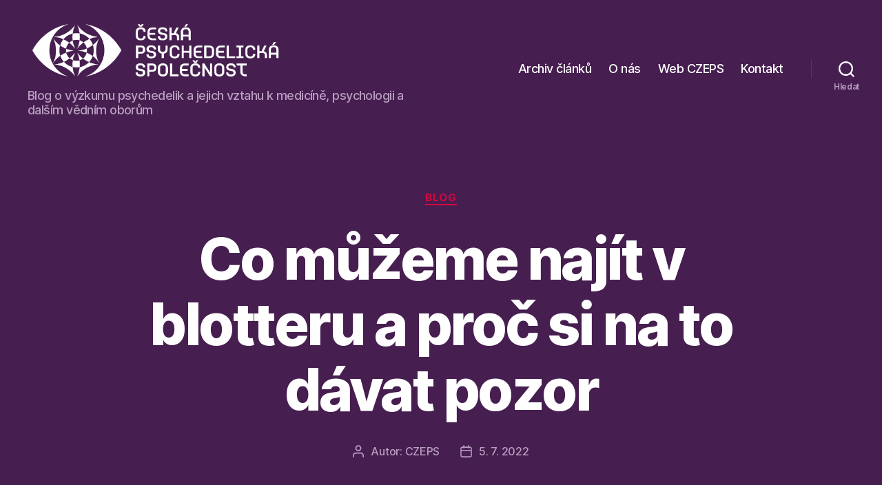

--- FILE ---
content_type: text/html; charset=UTF-8
request_url: https://blog.czeps.org/2022/07/05/co-muzeme-najit-v-blotteru-a-proc-si-na-to-davat-pozor/
body_size: 26343
content:
<!DOCTYPE html>

<html class="no-js" lang="cs">

	<head>

		<meta charset="UTF-8">
		<meta name="viewport" content="width=device-width, initial-scale=1.0">

		<link rel="profile" href="https://gmpg.org/xfn/11">

		<title>Co můžeme najít v blotteru a proč si na to dávat pozor | Blog České psychedelické společnosti</title>
<meta name='robots' content='max-image-preview:large' />
<link rel='dns-prefetch' href='//www.googletagmanager.com' />
<link rel="alternate" type="application/rss+xml" title="Blog České psychedelické společnosti &raquo; RSS zdroj" href="https://blog.czeps.org/feed/" />
<link rel="alternate" type="application/rss+xml" title="Blog České psychedelické společnosti &raquo; RSS komentářů" href="https://blog.czeps.org/comments/feed/" />
<link rel="alternate" title="oEmbed (JSON)" type="application/json+oembed" href="https://blog.czeps.org/wp-json/oembed/1.0/embed?url=https%3A%2F%2Fblog.czeps.org%2F2022%2F07%2F05%2Fco-muzeme-najit-v-blotteru-a-proc-si-na-to-davat-pozor%2F" />
<link rel="alternate" title="oEmbed (XML)" type="text/xml+oembed" href="https://blog.czeps.org/wp-json/oembed/1.0/embed?url=https%3A%2F%2Fblog.czeps.org%2F2022%2F07%2F05%2Fco-muzeme-najit-v-blotteru-a-proc-si-na-to-davat-pozor%2F&#038;format=xml" />

<!-- SEO SIMPLE PACK 3.6.2 -->
<meta name="description" content="Blottery jsou malé, obvykle čtverečkové papírky, napuštěné nějakou aktivní látkou a posléze vysušené. Typicky se užívají">
<link rel="canonical" href="https://blog.czeps.org/2022/07/05/co-muzeme-najit-v-blotteru-a-proc-si-na-to-davat-pozor/">
<meta property="og:locale" content="cs_CZ">
<meta property="og:type" content="article">
<meta property="og:image" content="https://blog.czeps.org/wp-content/uploads/blog.czeps_.org-1200x630-1.png">
<meta property="og:title" content="Co můžeme najít v blotteru a proč si na to dávat pozor | Blog České psychedelické společnosti">
<meta property="og:description" content="Blottery jsou malé, obvykle čtverečkové papírky, napuštěné nějakou aktivní látkou a posléze vysušené. Typicky se užívají">
<meta property="og:url" content="https://blog.czeps.org/2022/07/05/co-muzeme-najit-v-blotteru-a-proc-si-na-to-davat-pozor/">
<meta property="og:site_name" content="Blog České psychedelické společnosti">
<meta property="article:publisher" content="https://facebook.com/czeps.org/">
<meta name="twitter:card" content="summary_large_image">
<meta name="twitter:site" content="@czechps">
<!-- / SEO SIMPLE PACK -->

<style id='wp-img-auto-sizes-contain-inline-css'>
img:is([sizes=auto i],[sizes^="auto," i]){contain-intrinsic-size:3000px 1500px}
/*# sourceURL=wp-img-auto-sizes-contain-inline-css */
</style>
<link rel='stylesheet' id='dashicons-css' href='https://blog.czeps.org/wp-includes/css/dashicons.min.css?ver=6.9' media='all' />
<link rel='stylesheet' id='post-views-counter-frontend-css' href='https://blog.czeps.org/wp-content/plugins/post-views-counter/css/frontend.css?ver=1.7.0' media='all' />
<style id='wp-emoji-styles-inline-css'>

	img.wp-smiley, img.emoji {
		display: inline !important;
		border: none !important;
		box-shadow: none !important;
		height: 1em !important;
		width: 1em !important;
		margin: 0 0.07em !important;
		vertical-align: -0.1em !important;
		background: none !important;
		padding: 0 !important;
	}
/*# sourceURL=wp-emoji-styles-inline-css */
</style>
<style id='wp-block-library-inline-css'>
:root{--wp-block-synced-color:#7a00df;--wp-block-synced-color--rgb:122,0,223;--wp-bound-block-color:var(--wp-block-synced-color);--wp-editor-canvas-background:#ddd;--wp-admin-theme-color:#007cba;--wp-admin-theme-color--rgb:0,124,186;--wp-admin-theme-color-darker-10:#006ba1;--wp-admin-theme-color-darker-10--rgb:0,107,160.5;--wp-admin-theme-color-darker-20:#005a87;--wp-admin-theme-color-darker-20--rgb:0,90,135;--wp-admin-border-width-focus:2px}@media (min-resolution:192dpi){:root{--wp-admin-border-width-focus:1.5px}}.wp-element-button{cursor:pointer}:root .has-very-light-gray-background-color{background-color:#eee}:root .has-very-dark-gray-background-color{background-color:#313131}:root .has-very-light-gray-color{color:#eee}:root .has-very-dark-gray-color{color:#313131}:root .has-vivid-green-cyan-to-vivid-cyan-blue-gradient-background{background:linear-gradient(135deg,#00d084,#0693e3)}:root .has-purple-crush-gradient-background{background:linear-gradient(135deg,#34e2e4,#4721fb 50%,#ab1dfe)}:root .has-hazy-dawn-gradient-background{background:linear-gradient(135deg,#faaca8,#dad0ec)}:root .has-subdued-olive-gradient-background{background:linear-gradient(135deg,#fafae1,#67a671)}:root .has-atomic-cream-gradient-background{background:linear-gradient(135deg,#fdd79a,#004a59)}:root .has-nightshade-gradient-background{background:linear-gradient(135deg,#330968,#31cdcf)}:root .has-midnight-gradient-background{background:linear-gradient(135deg,#020381,#2874fc)}:root{--wp--preset--font-size--normal:16px;--wp--preset--font-size--huge:42px}.has-regular-font-size{font-size:1em}.has-larger-font-size{font-size:2.625em}.has-normal-font-size{font-size:var(--wp--preset--font-size--normal)}.has-huge-font-size{font-size:var(--wp--preset--font-size--huge)}.has-text-align-center{text-align:center}.has-text-align-left{text-align:left}.has-text-align-right{text-align:right}.has-fit-text{white-space:nowrap!important}#end-resizable-editor-section{display:none}.aligncenter{clear:both}.items-justified-left{justify-content:flex-start}.items-justified-center{justify-content:center}.items-justified-right{justify-content:flex-end}.items-justified-space-between{justify-content:space-between}.screen-reader-text{border:0;clip-path:inset(50%);height:1px;margin:-1px;overflow:hidden;padding:0;position:absolute;width:1px;word-wrap:normal!important}.screen-reader-text:focus{background-color:#ddd;clip-path:none;color:#444;display:block;font-size:1em;height:auto;left:5px;line-height:normal;padding:15px 23px 14px;text-decoration:none;top:5px;width:auto;z-index:100000}html :where(.has-border-color){border-style:solid}html :where([style*=border-top-color]){border-top-style:solid}html :where([style*=border-right-color]){border-right-style:solid}html :where([style*=border-bottom-color]){border-bottom-style:solid}html :where([style*=border-left-color]){border-left-style:solid}html :where([style*=border-width]){border-style:solid}html :where([style*=border-top-width]){border-top-style:solid}html :where([style*=border-right-width]){border-right-style:solid}html :where([style*=border-bottom-width]){border-bottom-style:solid}html :where([style*=border-left-width]){border-left-style:solid}html :where(img[class*=wp-image-]){height:auto;max-width:100%}:where(figure){margin:0 0 1em}html :where(.is-position-sticky){--wp-admin--admin-bar--position-offset:var(--wp-admin--admin-bar--height,0px)}@media screen and (max-width:600px){html :where(.is-position-sticky){--wp-admin--admin-bar--position-offset:0px}}

/*# sourceURL=wp-block-library-inline-css */
</style><style id='wp-block-heading-inline-css'>
h1:where(.wp-block-heading).has-background,h2:where(.wp-block-heading).has-background,h3:where(.wp-block-heading).has-background,h4:where(.wp-block-heading).has-background,h5:where(.wp-block-heading).has-background,h6:where(.wp-block-heading).has-background{padding:1.25em 2.375em}h1.has-text-align-left[style*=writing-mode]:where([style*=vertical-lr]),h1.has-text-align-right[style*=writing-mode]:where([style*=vertical-rl]),h2.has-text-align-left[style*=writing-mode]:where([style*=vertical-lr]),h2.has-text-align-right[style*=writing-mode]:where([style*=vertical-rl]),h3.has-text-align-left[style*=writing-mode]:where([style*=vertical-lr]),h3.has-text-align-right[style*=writing-mode]:where([style*=vertical-rl]),h4.has-text-align-left[style*=writing-mode]:where([style*=vertical-lr]),h4.has-text-align-right[style*=writing-mode]:where([style*=vertical-rl]),h5.has-text-align-left[style*=writing-mode]:where([style*=vertical-lr]),h5.has-text-align-right[style*=writing-mode]:where([style*=vertical-rl]),h6.has-text-align-left[style*=writing-mode]:where([style*=vertical-lr]),h6.has-text-align-right[style*=writing-mode]:where([style*=vertical-rl]){rotate:180deg}
/*# sourceURL=https://blog.czeps.org/wp-includes/blocks/heading/style.min.css */
</style>
<style id='wp-block-image-inline-css'>
.wp-block-image>a,.wp-block-image>figure>a{display:inline-block}.wp-block-image img{box-sizing:border-box;height:auto;max-width:100%;vertical-align:bottom}@media not (prefers-reduced-motion){.wp-block-image img.hide{visibility:hidden}.wp-block-image img.show{animation:show-content-image .4s}}.wp-block-image[style*=border-radius] img,.wp-block-image[style*=border-radius]>a{border-radius:inherit}.wp-block-image.has-custom-border img{box-sizing:border-box}.wp-block-image.aligncenter{text-align:center}.wp-block-image.alignfull>a,.wp-block-image.alignwide>a{width:100%}.wp-block-image.alignfull img,.wp-block-image.alignwide img{height:auto;width:100%}.wp-block-image .aligncenter,.wp-block-image .alignleft,.wp-block-image .alignright,.wp-block-image.aligncenter,.wp-block-image.alignleft,.wp-block-image.alignright{display:table}.wp-block-image .aligncenter>figcaption,.wp-block-image .alignleft>figcaption,.wp-block-image .alignright>figcaption,.wp-block-image.aligncenter>figcaption,.wp-block-image.alignleft>figcaption,.wp-block-image.alignright>figcaption{caption-side:bottom;display:table-caption}.wp-block-image .alignleft{float:left;margin:.5em 1em .5em 0}.wp-block-image .alignright{float:right;margin:.5em 0 .5em 1em}.wp-block-image .aligncenter{margin-left:auto;margin-right:auto}.wp-block-image :where(figcaption){margin-bottom:1em;margin-top:.5em}.wp-block-image.is-style-circle-mask img{border-radius:9999px}@supports ((-webkit-mask-image:none) or (mask-image:none)) or (-webkit-mask-image:none){.wp-block-image.is-style-circle-mask img{border-radius:0;-webkit-mask-image:url('data:image/svg+xml;utf8,<svg viewBox="0 0 100 100" xmlns="http://www.w3.org/2000/svg"><circle cx="50" cy="50" r="50"/></svg>');mask-image:url('data:image/svg+xml;utf8,<svg viewBox="0 0 100 100" xmlns="http://www.w3.org/2000/svg"><circle cx="50" cy="50" r="50"/></svg>');mask-mode:alpha;-webkit-mask-position:center;mask-position:center;-webkit-mask-repeat:no-repeat;mask-repeat:no-repeat;-webkit-mask-size:contain;mask-size:contain}}:root :where(.wp-block-image.is-style-rounded img,.wp-block-image .is-style-rounded img){border-radius:9999px}.wp-block-image figure{margin:0}.wp-lightbox-container{display:flex;flex-direction:column;position:relative}.wp-lightbox-container img{cursor:zoom-in}.wp-lightbox-container img:hover+button{opacity:1}.wp-lightbox-container button{align-items:center;backdrop-filter:blur(16px) saturate(180%);background-color:#5a5a5a40;border:none;border-radius:4px;cursor:zoom-in;display:flex;height:20px;justify-content:center;opacity:0;padding:0;position:absolute;right:16px;text-align:center;top:16px;width:20px;z-index:100}@media not (prefers-reduced-motion){.wp-lightbox-container button{transition:opacity .2s ease}}.wp-lightbox-container button:focus-visible{outline:3px auto #5a5a5a40;outline:3px auto -webkit-focus-ring-color;outline-offset:3px}.wp-lightbox-container button:hover{cursor:pointer;opacity:1}.wp-lightbox-container button:focus{opacity:1}.wp-lightbox-container button:focus,.wp-lightbox-container button:hover,.wp-lightbox-container button:not(:hover):not(:active):not(.has-background){background-color:#5a5a5a40;border:none}.wp-lightbox-overlay{box-sizing:border-box;cursor:zoom-out;height:100vh;left:0;overflow:hidden;position:fixed;top:0;visibility:hidden;width:100%;z-index:100000}.wp-lightbox-overlay .close-button{align-items:center;cursor:pointer;display:flex;justify-content:center;min-height:40px;min-width:40px;padding:0;position:absolute;right:calc(env(safe-area-inset-right) + 16px);top:calc(env(safe-area-inset-top) + 16px);z-index:5000000}.wp-lightbox-overlay .close-button:focus,.wp-lightbox-overlay .close-button:hover,.wp-lightbox-overlay .close-button:not(:hover):not(:active):not(.has-background){background:none;border:none}.wp-lightbox-overlay .lightbox-image-container{height:var(--wp--lightbox-container-height);left:50%;overflow:hidden;position:absolute;top:50%;transform:translate(-50%,-50%);transform-origin:top left;width:var(--wp--lightbox-container-width);z-index:9999999999}.wp-lightbox-overlay .wp-block-image{align-items:center;box-sizing:border-box;display:flex;height:100%;justify-content:center;margin:0;position:relative;transform-origin:0 0;width:100%;z-index:3000000}.wp-lightbox-overlay .wp-block-image img{height:var(--wp--lightbox-image-height);min-height:var(--wp--lightbox-image-height);min-width:var(--wp--lightbox-image-width);width:var(--wp--lightbox-image-width)}.wp-lightbox-overlay .wp-block-image figcaption{display:none}.wp-lightbox-overlay button{background:none;border:none}.wp-lightbox-overlay .scrim{background-color:#fff;height:100%;opacity:.9;position:absolute;width:100%;z-index:2000000}.wp-lightbox-overlay.active{visibility:visible}@media not (prefers-reduced-motion){.wp-lightbox-overlay.active{animation:turn-on-visibility .25s both}.wp-lightbox-overlay.active img{animation:turn-on-visibility .35s both}.wp-lightbox-overlay.show-closing-animation:not(.active){animation:turn-off-visibility .35s both}.wp-lightbox-overlay.show-closing-animation:not(.active) img{animation:turn-off-visibility .25s both}.wp-lightbox-overlay.zoom.active{animation:none;opacity:1;visibility:visible}.wp-lightbox-overlay.zoom.active .lightbox-image-container{animation:lightbox-zoom-in .4s}.wp-lightbox-overlay.zoom.active .lightbox-image-container img{animation:none}.wp-lightbox-overlay.zoom.active .scrim{animation:turn-on-visibility .4s forwards}.wp-lightbox-overlay.zoom.show-closing-animation:not(.active){animation:none}.wp-lightbox-overlay.zoom.show-closing-animation:not(.active) .lightbox-image-container{animation:lightbox-zoom-out .4s}.wp-lightbox-overlay.zoom.show-closing-animation:not(.active) .lightbox-image-container img{animation:none}.wp-lightbox-overlay.zoom.show-closing-animation:not(.active) .scrim{animation:turn-off-visibility .4s forwards}}@keyframes show-content-image{0%{visibility:hidden}99%{visibility:hidden}to{visibility:visible}}@keyframes turn-on-visibility{0%{opacity:0}to{opacity:1}}@keyframes turn-off-visibility{0%{opacity:1;visibility:visible}99%{opacity:0;visibility:visible}to{opacity:0;visibility:hidden}}@keyframes lightbox-zoom-in{0%{transform:translate(calc((-100vw + var(--wp--lightbox-scrollbar-width))/2 + var(--wp--lightbox-initial-left-position)),calc(-50vh + var(--wp--lightbox-initial-top-position))) scale(var(--wp--lightbox-scale))}to{transform:translate(-50%,-50%) scale(1)}}@keyframes lightbox-zoom-out{0%{transform:translate(-50%,-50%) scale(1);visibility:visible}99%{visibility:visible}to{transform:translate(calc((-100vw + var(--wp--lightbox-scrollbar-width))/2 + var(--wp--lightbox-initial-left-position)),calc(-50vh + var(--wp--lightbox-initial-top-position))) scale(var(--wp--lightbox-scale));visibility:hidden}}
/*# sourceURL=https://blog.czeps.org/wp-includes/blocks/image/style.min.css */
</style>
<style id='wp-block-tag-cloud-inline-css'>
.wp-block-tag-cloud{box-sizing:border-box}.wp-block-tag-cloud.aligncenter{justify-content:center;text-align:center}.wp-block-tag-cloud a{display:inline-block;margin-right:5px}.wp-block-tag-cloud span{display:inline-block;margin-left:5px;text-decoration:none}:root :where(.wp-block-tag-cloud.is-style-outline){display:flex;flex-wrap:wrap;gap:1ch}:root :where(.wp-block-tag-cloud.is-style-outline a){border:1px solid;font-size:unset!important;margin-right:0;padding:1ch 2ch;text-decoration:none!important}
/*# sourceURL=https://blog.czeps.org/wp-includes/blocks/tag-cloud/style.min.css */
</style>
<style id='wp-block-paragraph-inline-css'>
.is-small-text{font-size:.875em}.is-regular-text{font-size:1em}.is-large-text{font-size:2.25em}.is-larger-text{font-size:3em}.has-drop-cap:not(:focus):first-letter{float:left;font-size:8.4em;font-style:normal;font-weight:100;line-height:.68;margin:.05em .1em 0 0;text-transform:uppercase}body.rtl .has-drop-cap:not(:focus):first-letter{float:none;margin-left:.1em}p.has-drop-cap.has-background{overflow:hidden}:root :where(p.has-background){padding:1.25em 2.375em}:where(p.has-text-color:not(.has-link-color)) a{color:inherit}p.has-text-align-left[style*="writing-mode:vertical-lr"],p.has-text-align-right[style*="writing-mode:vertical-rl"]{rotate:180deg}
/*# sourceURL=https://blog.czeps.org/wp-includes/blocks/paragraph/style.min.css */
</style>
<style id='global-styles-inline-css'>
:root{--wp--preset--aspect-ratio--square: 1;--wp--preset--aspect-ratio--4-3: 4/3;--wp--preset--aspect-ratio--3-4: 3/4;--wp--preset--aspect-ratio--3-2: 3/2;--wp--preset--aspect-ratio--2-3: 2/3;--wp--preset--aspect-ratio--16-9: 16/9;--wp--preset--aspect-ratio--9-16: 9/16;--wp--preset--color--black: #000000;--wp--preset--color--cyan-bluish-gray: #abb8c3;--wp--preset--color--white: #ffffff;--wp--preset--color--pale-pink: #f78da7;--wp--preset--color--vivid-red: #cf2e2e;--wp--preset--color--luminous-vivid-orange: #ff6900;--wp--preset--color--luminous-vivid-amber: #fcb900;--wp--preset--color--light-green-cyan: #7bdcb5;--wp--preset--color--vivid-green-cyan: #00d084;--wp--preset--color--pale-cyan-blue: #8ed1fc;--wp--preset--color--vivid-cyan-blue: #0693e3;--wp--preset--color--vivid-purple: #9b51e0;--wp--preset--color--accent: #d8073f;--wp--preset--color--primary: #000000;--wp--preset--color--secondary: #50643e;--wp--preset--color--subtle-background: #bfd5a8;--wp--preset--color--background: #e6f2dc;--wp--preset--gradient--vivid-cyan-blue-to-vivid-purple: linear-gradient(135deg,rgb(6,147,227) 0%,rgb(155,81,224) 100%);--wp--preset--gradient--light-green-cyan-to-vivid-green-cyan: linear-gradient(135deg,rgb(122,220,180) 0%,rgb(0,208,130) 100%);--wp--preset--gradient--luminous-vivid-amber-to-luminous-vivid-orange: linear-gradient(135deg,rgb(252,185,0) 0%,rgb(255,105,0) 100%);--wp--preset--gradient--luminous-vivid-orange-to-vivid-red: linear-gradient(135deg,rgb(255,105,0) 0%,rgb(207,46,46) 100%);--wp--preset--gradient--very-light-gray-to-cyan-bluish-gray: linear-gradient(135deg,rgb(238,238,238) 0%,rgb(169,184,195) 100%);--wp--preset--gradient--cool-to-warm-spectrum: linear-gradient(135deg,rgb(74,234,220) 0%,rgb(151,120,209) 20%,rgb(207,42,186) 40%,rgb(238,44,130) 60%,rgb(251,105,98) 80%,rgb(254,248,76) 100%);--wp--preset--gradient--blush-light-purple: linear-gradient(135deg,rgb(255,206,236) 0%,rgb(152,150,240) 100%);--wp--preset--gradient--blush-bordeaux: linear-gradient(135deg,rgb(254,205,165) 0%,rgb(254,45,45) 50%,rgb(107,0,62) 100%);--wp--preset--gradient--luminous-dusk: linear-gradient(135deg,rgb(255,203,112) 0%,rgb(199,81,192) 50%,rgb(65,88,208) 100%);--wp--preset--gradient--pale-ocean: linear-gradient(135deg,rgb(255,245,203) 0%,rgb(182,227,212) 50%,rgb(51,167,181) 100%);--wp--preset--gradient--electric-grass: linear-gradient(135deg,rgb(202,248,128) 0%,rgb(113,206,126) 100%);--wp--preset--gradient--midnight: linear-gradient(135deg,rgb(2,3,129) 0%,rgb(40,116,252) 100%);--wp--preset--font-size--small: 18px;--wp--preset--font-size--medium: 20px;--wp--preset--font-size--large: 26.25px;--wp--preset--font-size--x-large: 42px;--wp--preset--font-size--normal: 21px;--wp--preset--font-size--larger: 32px;--wp--preset--spacing--20: 0.44rem;--wp--preset--spacing--30: 0.67rem;--wp--preset--spacing--40: 1rem;--wp--preset--spacing--50: 1.5rem;--wp--preset--spacing--60: 2.25rem;--wp--preset--spacing--70: 3.38rem;--wp--preset--spacing--80: 5.06rem;--wp--preset--shadow--natural: 6px 6px 9px rgba(0, 0, 0, 0.2);--wp--preset--shadow--deep: 12px 12px 50px rgba(0, 0, 0, 0.4);--wp--preset--shadow--sharp: 6px 6px 0px rgba(0, 0, 0, 0.2);--wp--preset--shadow--outlined: 6px 6px 0px -3px rgb(255, 255, 255), 6px 6px rgb(0, 0, 0);--wp--preset--shadow--crisp: 6px 6px 0px rgb(0, 0, 0);}:where(.is-layout-flex){gap: 0.5em;}:where(.is-layout-grid){gap: 0.5em;}body .is-layout-flex{display: flex;}.is-layout-flex{flex-wrap: wrap;align-items: center;}.is-layout-flex > :is(*, div){margin: 0;}body .is-layout-grid{display: grid;}.is-layout-grid > :is(*, div){margin: 0;}:where(.wp-block-columns.is-layout-flex){gap: 2em;}:where(.wp-block-columns.is-layout-grid){gap: 2em;}:where(.wp-block-post-template.is-layout-flex){gap: 1.25em;}:where(.wp-block-post-template.is-layout-grid){gap: 1.25em;}.has-black-color{color: var(--wp--preset--color--black) !important;}.has-cyan-bluish-gray-color{color: var(--wp--preset--color--cyan-bluish-gray) !important;}.has-white-color{color: var(--wp--preset--color--white) !important;}.has-pale-pink-color{color: var(--wp--preset--color--pale-pink) !important;}.has-vivid-red-color{color: var(--wp--preset--color--vivid-red) !important;}.has-luminous-vivid-orange-color{color: var(--wp--preset--color--luminous-vivid-orange) !important;}.has-luminous-vivid-amber-color{color: var(--wp--preset--color--luminous-vivid-amber) !important;}.has-light-green-cyan-color{color: var(--wp--preset--color--light-green-cyan) !important;}.has-vivid-green-cyan-color{color: var(--wp--preset--color--vivid-green-cyan) !important;}.has-pale-cyan-blue-color{color: var(--wp--preset--color--pale-cyan-blue) !important;}.has-vivid-cyan-blue-color{color: var(--wp--preset--color--vivid-cyan-blue) !important;}.has-vivid-purple-color{color: var(--wp--preset--color--vivid-purple) !important;}.has-black-background-color{background-color: var(--wp--preset--color--black) !important;}.has-cyan-bluish-gray-background-color{background-color: var(--wp--preset--color--cyan-bluish-gray) !important;}.has-white-background-color{background-color: var(--wp--preset--color--white) !important;}.has-pale-pink-background-color{background-color: var(--wp--preset--color--pale-pink) !important;}.has-vivid-red-background-color{background-color: var(--wp--preset--color--vivid-red) !important;}.has-luminous-vivid-orange-background-color{background-color: var(--wp--preset--color--luminous-vivid-orange) !important;}.has-luminous-vivid-amber-background-color{background-color: var(--wp--preset--color--luminous-vivid-amber) !important;}.has-light-green-cyan-background-color{background-color: var(--wp--preset--color--light-green-cyan) !important;}.has-vivid-green-cyan-background-color{background-color: var(--wp--preset--color--vivid-green-cyan) !important;}.has-pale-cyan-blue-background-color{background-color: var(--wp--preset--color--pale-cyan-blue) !important;}.has-vivid-cyan-blue-background-color{background-color: var(--wp--preset--color--vivid-cyan-blue) !important;}.has-vivid-purple-background-color{background-color: var(--wp--preset--color--vivid-purple) !important;}.has-black-border-color{border-color: var(--wp--preset--color--black) !important;}.has-cyan-bluish-gray-border-color{border-color: var(--wp--preset--color--cyan-bluish-gray) !important;}.has-white-border-color{border-color: var(--wp--preset--color--white) !important;}.has-pale-pink-border-color{border-color: var(--wp--preset--color--pale-pink) !important;}.has-vivid-red-border-color{border-color: var(--wp--preset--color--vivid-red) !important;}.has-luminous-vivid-orange-border-color{border-color: var(--wp--preset--color--luminous-vivid-orange) !important;}.has-luminous-vivid-amber-border-color{border-color: var(--wp--preset--color--luminous-vivid-amber) !important;}.has-light-green-cyan-border-color{border-color: var(--wp--preset--color--light-green-cyan) !important;}.has-vivid-green-cyan-border-color{border-color: var(--wp--preset--color--vivid-green-cyan) !important;}.has-pale-cyan-blue-border-color{border-color: var(--wp--preset--color--pale-cyan-blue) !important;}.has-vivid-cyan-blue-border-color{border-color: var(--wp--preset--color--vivid-cyan-blue) !important;}.has-vivid-purple-border-color{border-color: var(--wp--preset--color--vivid-purple) !important;}.has-vivid-cyan-blue-to-vivid-purple-gradient-background{background: var(--wp--preset--gradient--vivid-cyan-blue-to-vivid-purple) !important;}.has-light-green-cyan-to-vivid-green-cyan-gradient-background{background: var(--wp--preset--gradient--light-green-cyan-to-vivid-green-cyan) !important;}.has-luminous-vivid-amber-to-luminous-vivid-orange-gradient-background{background: var(--wp--preset--gradient--luminous-vivid-amber-to-luminous-vivid-orange) !important;}.has-luminous-vivid-orange-to-vivid-red-gradient-background{background: var(--wp--preset--gradient--luminous-vivid-orange-to-vivid-red) !important;}.has-very-light-gray-to-cyan-bluish-gray-gradient-background{background: var(--wp--preset--gradient--very-light-gray-to-cyan-bluish-gray) !important;}.has-cool-to-warm-spectrum-gradient-background{background: var(--wp--preset--gradient--cool-to-warm-spectrum) !important;}.has-blush-light-purple-gradient-background{background: var(--wp--preset--gradient--blush-light-purple) !important;}.has-blush-bordeaux-gradient-background{background: var(--wp--preset--gradient--blush-bordeaux) !important;}.has-luminous-dusk-gradient-background{background: var(--wp--preset--gradient--luminous-dusk) !important;}.has-pale-ocean-gradient-background{background: var(--wp--preset--gradient--pale-ocean) !important;}.has-electric-grass-gradient-background{background: var(--wp--preset--gradient--electric-grass) !important;}.has-midnight-gradient-background{background: var(--wp--preset--gradient--midnight) !important;}.has-small-font-size{font-size: var(--wp--preset--font-size--small) !important;}.has-medium-font-size{font-size: var(--wp--preset--font-size--medium) !important;}.has-large-font-size{font-size: var(--wp--preset--font-size--large) !important;}.has-x-large-font-size{font-size: var(--wp--preset--font-size--x-large) !important;}
/*# sourceURL=global-styles-inline-css */
</style>

<style id='classic-theme-styles-inline-css'>
/*! This file is auto-generated */
.wp-block-button__link{color:#fff;background-color:#32373c;border-radius:9999px;box-shadow:none;text-decoration:none;padding:calc(.667em + 2px) calc(1.333em + 2px);font-size:1.125em}.wp-block-file__button{background:#32373c;color:#fff;text-decoration:none}
/*# sourceURL=/wp-includes/css/classic-themes.min.css */
</style>
<link rel='stylesheet' id='twentytwenty-style-css' href='https://blog.czeps.org/wp-content/themes/twentytwenty/style.css?ver=3.0' media='all' />
<style id='twentytwenty-style-inline-css'>
.color-accent,.color-accent-hover:hover,.color-accent-hover:focus,:root .has-accent-color,.has-drop-cap:not(:focus):first-letter,.wp-block-button.is-style-outline,a { color: #d8073f; }blockquote,.border-color-accent,.border-color-accent-hover:hover,.border-color-accent-hover:focus { border-color: #d8073f; }button,.button,.faux-button,.wp-block-button__link,.wp-block-file .wp-block-file__button,input[type="button"],input[type="reset"],input[type="submit"],.bg-accent,.bg-accent-hover:hover,.bg-accent-hover:focus,:root .has-accent-background-color,.comment-reply-link { background-color: #d8073f; }.fill-children-accent,.fill-children-accent * { fill: #d8073f; }:root .has-background-color,button,.button,.faux-button,.wp-block-button__link,.wp-block-file__button,input[type="button"],input[type="reset"],input[type="submit"],.wp-block-button,.comment-reply-link,.has-background.has-primary-background-color:not(.has-text-color),.has-background.has-primary-background-color *:not(.has-text-color),.has-background.has-accent-background-color:not(.has-text-color),.has-background.has-accent-background-color *:not(.has-text-color) { color: #e6f2dc; }:root .has-background-background-color { background-color: #e6f2dc; }body,.entry-title a,:root .has-primary-color { color: #000000; }:root .has-primary-background-color { background-color: #000000; }cite,figcaption,.wp-caption-text,.post-meta,.entry-content .wp-block-archives li,.entry-content .wp-block-categories li,.entry-content .wp-block-latest-posts li,.wp-block-latest-comments__comment-date,.wp-block-latest-posts__post-date,.wp-block-embed figcaption,.wp-block-image figcaption,.wp-block-pullquote cite,.comment-metadata,.comment-respond .comment-notes,.comment-respond .logged-in-as,.pagination .dots,.entry-content hr:not(.has-background),hr.styled-separator,:root .has-secondary-color { color: #50643e; }:root .has-secondary-background-color { background-color: #50643e; }pre,fieldset,input,textarea,table,table *,hr { border-color: #bfd5a8; }caption,code,code,kbd,samp,.wp-block-table.is-style-stripes tbody tr:nth-child(odd),:root .has-subtle-background-background-color { background-color: #bfd5a8; }.wp-block-table.is-style-stripes { border-bottom-color: #bfd5a8; }.wp-block-latest-posts.is-grid li { border-top-color: #bfd5a8; }:root .has-subtle-background-color { color: #bfd5a8; }body:not(.overlay-header) .primary-menu > li > a,body:not(.overlay-header) .primary-menu > li > .icon,.modal-menu a,.footer-menu a, .footer-widgets a:where(:not(.wp-block-button__link)),#site-footer .wp-block-button.is-style-outline,.wp-block-pullquote:before,.singular:not(.overlay-header) .entry-header a,.archive-header a,.header-footer-group .color-accent,.header-footer-group .color-accent-hover:hover { color: #e66f8e; }.social-icons a,#site-footer button:not(.toggle),#site-footer .button,#site-footer .faux-button,#site-footer .wp-block-button__link,#site-footer .wp-block-file__button,#site-footer input[type="button"],#site-footer input[type="reset"],#site-footer input[type="submit"] { background-color: #e66f8e; }.social-icons a,body:not(.overlay-header) .primary-menu ul,.header-footer-group button,.header-footer-group .button,.header-footer-group .faux-button,.header-footer-group .wp-block-button:not(.is-style-outline) .wp-block-button__link,.header-footer-group .wp-block-file__button,.header-footer-group input[type="button"],.header-footer-group input[type="reset"],.header-footer-group input[type="submit"] { color: #461e4f; }#site-header,.footer-nav-widgets-wrapper,#site-footer,.menu-modal,.menu-modal-inner,.search-modal-inner,.archive-header,.singular .entry-header,.singular .featured-media:before,.wp-block-pullquote:before { background-color: #461e4f; }.header-footer-group,body:not(.overlay-header) #site-header .toggle,.menu-modal .toggle { color: #ffffff; }body:not(.overlay-header) .primary-menu ul { background-color: #ffffff; }body:not(.overlay-header) .primary-menu > li > ul:after { border-bottom-color: #ffffff; }body:not(.overlay-header) .primary-menu ul ul:after { border-left-color: #ffffff; }.site-description,body:not(.overlay-header) .toggle-inner .toggle-text,.widget .post-date,.widget .rss-date,.widget_archive li,.widget_categories li,.widget cite,.widget_pages li,.widget_meta li,.widget_nav_menu li,.powered-by-wordpress,.footer-credits .privacy-policy,.to-the-top,.singular .entry-header .post-meta,.singular:not(.overlay-header) .entry-header .post-meta a { color: #b99ec1; }.header-footer-group pre,.header-footer-group fieldset,.header-footer-group input,.header-footer-group textarea,.header-footer-group table,.header-footer-group table *,.footer-nav-widgets-wrapper,#site-footer,.menu-modal nav *,.footer-widgets-outer-wrapper,.footer-top { border-color: #6a287a; }.header-footer-group table caption,body:not(.overlay-header) .header-inner .toggle-wrapper::before { background-color: #6a287a; }
/*# sourceURL=twentytwenty-style-inline-css */
</style>
<link rel='stylesheet' id='twentytwenty-fonts-css' href='https://blog.czeps.org/wp-content/themes/twentytwenty/assets/css/font-inter.css?ver=3.0' media='all' />
<link rel='stylesheet' id='twentytwenty-print-style-css' href='https://blog.czeps.org/wp-content/themes/twentytwenty/print.css?ver=3.0' media='print' />
<script src="https://blog.czeps.org/wp-content/themes/twentytwenty/assets/js/index.js?ver=3.0" id="twentytwenty-js-js" defer data-wp-strategy="defer"></script>

<!-- Google tag (gtag.js) snippet added by Site Kit -->
<!-- Google Analytics snippet added by Site Kit -->
<script src="https://www.googletagmanager.com/gtag/js?id=GT-5MXH635" id="google_gtagjs-js" async></script>
<script id="google_gtagjs-js-after">
window.dataLayer = window.dataLayer || [];function gtag(){dataLayer.push(arguments);}
gtag("set","linker",{"domains":["blog.czeps.org"]});
gtag("js", new Date());
gtag("set", "developer_id.dZTNiMT", true);
gtag("config", "GT-5MXH635");
//# sourceURL=google_gtagjs-js-after
</script>
<link rel="https://api.w.org/" href="https://blog.czeps.org/wp-json/" /><link rel="alternate" title="JSON" type="application/json" href="https://blog.czeps.org/wp-json/wp/v2/posts/281" /><link rel="EditURI" type="application/rsd+xml" title="RSD" href="https://blog.czeps.org/xmlrpc.php?rsd" />
<meta name="generator" content="WordPress 6.9" />
<link rel='shortlink' href='https://blog.czeps.org/?p=281' />
<meta name="generator" content="Site Kit by Google 1.171.0" /><script>
document.documentElement.className = document.documentElement.className.replace( 'no-js', 'js' );
//# sourceURL=twentytwenty_no_js_class
</script>
<style id="custom-background-css">
body.custom-background { background-color: #e6f2dc; background-image: url("https://blog.czeps.org/wp-content/uploads/background-400x400-light3.png"); background-position: center center; background-size: auto; background-repeat: repeat; background-attachment: scroll; }
</style>
	<link rel="icon" href="https://blog.czeps.org/wp-content/uploads/2022/07/oko2-240x240-1-150x150.png" sizes="32x32" />
<link rel="icon" href="https://blog.czeps.org/wp-content/uploads/2022/07/oko2-240x240-1.png" sizes="192x192" />
<link rel="apple-touch-icon" href="https://blog.czeps.org/wp-content/uploads/2022/07/oko2-240x240-1.png" />
<meta name="msapplication-TileImage" content="https://blog.czeps.org/wp-content/uploads/2022/07/oko2-240x240-1.png" />
		<style id="wp-custom-css">
			.footer-copyright {display: none;}
.powered-by-wordpress {display: none;}		</style>
		
	</head>

	<body class="wp-singular post-template-default single single-post postid-281 single-format-standard custom-background wp-custom-logo wp-embed-responsive wp-theme-twentytwenty singular enable-search-modal missing-post-thumbnail has-single-pagination showing-comments hide-avatars footer-top-visible">

		<a class="skip-link screen-reader-text" href="#site-content">Přejít k obsahu</a>
		<header id="site-header" class="header-footer-group">

			<div class="header-inner section-inner">

				<div class="header-titles-wrapper">

					
						<button class="toggle search-toggle mobile-search-toggle" data-toggle-target=".search-modal" data-toggle-body-class="showing-search-modal" data-set-focus=".search-modal .search-field" aria-expanded="false">
							<span class="toggle-inner">
								<span class="toggle-icon">
									<svg class="svg-icon" aria-hidden="true" role="img" focusable="false" xmlns="http://www.w3.org/2000/svg" width="23" height="23" viewBox="0 0 23 23"><path d="M38.710696,48.0601792 L43,52.3494831 L41.3494831,54 L37.0601792,49.710696 C35.2632422,51.1481185 32.9839107,52.0076499 30.5038249,52.0076499 C24.7027226,52.0076499 20,47.3049272 20,41.5038249 C20,35.7027226 24.7027226,31 30.5038249,31 C36.3049272,31 41.0076499,35.7027226 41.0076499,41.5038249 C41.0076499,43.9839107 40.1481185,46.2632422 38.710696,48.0601792 Z M36.3875844,47.1716785 C37.8030221,45.7026647 38.6734666,43.7048964 38.6734666,41.5038249 C38.6734666,36.9918565 35.0157934,33.3341833 30.5038249,33.3341833 C25.9918565,33.3341833 22.3341833,36.9918565 22.3341833,41.5038249 C22.3341833,46.0157934 25.9918565,49.6734666 30.5038249,49.6734666 C32.7048964,49.6734666 34.7026647,48.8030221 36.1716785,47.3875844 C36.2023931,47.347638 36.2360451,47.3092237 36.2726343,47.2726343 C36.3092237,47.2360451 36.347638,47.2023931 36.3875844,47.1716785 Z" transform="translate(-20 -31)" /></svg>								</span>
								<span class="toggle-text">Hledat</span>
							</span>
						</button><!-- .search-toggle -->

					
					<div class="header-titles">

						<div class="site-logo faux-heading"><a href="https://blog.czeps.org/" class="custom-logo-link" rel="home"><img width="558" height="135" style="height: 135px;" src="https://blog.czeps.org/wp-content/uploads/2022/07/czeps-bile.png" class="custom-logo" alt="Blog České psychedelické společnosti" decoding="async" fetchpriority="high" srcset="https://blog.czeps.org/wp-content/uploads/2022/07/czeps-bile.png 1117w, https://blog.czeps.org/wp-content/uploads/2022/07/czeps-bile-300x73.png 300w, https://blog.czeps.org/wp-content/uploads/2022/07/czeps-bile-1024x248.png 1024w, https://blog.czeps.org/wp-content/uploads/2022/07/czeps-bile-768x186.png 768w" sizes="(max-width: 1117px) 100vw, 1117px" /></a><span class="screen-reader-text">Blog České psychedelické společnosti</span></div><div class="site-description">Blog o výzkumu psychedelik a jejich vztahu k medicíně, psychologii a dalším vědním oborům</div><!-- .site-description -->
					</div><!-- .header-titles -->

					<button class="toggle nav-toggle mobile-nav-toggle" data-toggle-target=".menu-modal"  data-toggle-body-class="showing-menu-modal" aria-expanded="false" data-set-focus=".close-nav-toggle">
						<span class="toggle-inner">
							<span class="toggle-icon">
								<svg class="svg-icon" aria-hidden="true" role="img" focusable="false" xmlns="http://www.w3.org/2000/svg" width="26" height="7" viewBox="0 0 26 7"><path fill-rule="evenodd" d="M332.5,45 C330.567003,45 329,43.4329966 329,41.5 C329,39.5670034 330.567003,38 332.5,38 C334.432997,38 336,39.5670034 336,41.5 C336,43.4329966 334.432997,45 332.5,45 Z M342,45 C340.067003,45 338.5,43.4329966 338.5,41.5 C338.5,39.5670034 340.067003,38 342,38 C343.932997,38 345.5,39.5670034 345.5,41.5 C345.5,43.4329966 343.932997,45 342,45 Z M351.5,45 C349.567003,45 348,43.4329966 348,41.5 C348,39.5670034 349.567003,38 351.5,38 C353.432997,38 355,39.5670034 355,41.5 C355,43.4329966 353.432997,45 351.5,45 Z" transform="translate(-329 -38)" /></svg>							</span>
							<span class="toggle-text">Menu</span>
						</span>
					</button><!-- .nav-toggle -->

				</div><!-- .header-titles-wrapper -->

				<div class="header-navigation-wrapper">

					
							<nav class="primary-menu-wrapper" aria-label="Vodorovně">

								<ul class="primary-menu reset-list-style">

								<li id="menu-item-84" class="menu-item menu-item-type-post_type menu-item-object-page menu-item-84"><a href="https://blog.czeps.org/archiv-clanku/">Archiv článků</a></li>
<li id="menu-item-25" class="menu-item menu-item-type-post_type menu-item-object-page menu-item-25"><a href="https://blog.czeps.org/o-nas/">O nás</a></li>
<li id="menu-item-306" class="menu-item menu-item-type-custom menu-item-object-custom menu-item-306"><a href="https://czeps.org/">Web CZEPS</a></li>
<li id="menu-item-27" class="menu-item menu-item-type-post_type menu-item-object-page menu-item-27"><a href="https://blog.czeps.org/kontakt/">Kontakt</a></li>

								</ul>

							</nav><!-- .primary-menu-wrapper -->

						
						<div class="header-toggles hide-no-js">

						
							<div class="toggle-wrapper search-toggle-wrapper">

								<button class="toggle search-toggle desktop-search-toggle" data-toggle-target=".search-modal" data-toggle-body-class="showing-search-modal" data-set-focus=".search-modal .search-field" aria-expanded="false">
									<span class="toggle-inner">
										<svg class="svg-icon" aria-hidden="true" role="img" focusable="false" xmlns="http://www.w3.org/2000/svg" width="23" height="23" viewBox="0 0 23 23"><path d="M38.710696,48.0601792 L43,52.3494831 L41.3494831,54 L37.0601792,49.710696 C35.2632422,51.1481185 32.9839107,52.0076499 30.5038249,52.0076499 C24.7027226,52.0076499 20,47.3049272 20,41.5038249 C20,35.7027226 24.7027226,31 30.5038249,31 C36.3049272,31 41.0076499,35.7027226 41.0076499,41.5038249 C41.0076499,43.9839107 40.1481185,46.2632422 38.710696,48.0601792 Z M36.3875844,47.1716785 C37.8030221,45.7026647 38.6734666,43.7048964 38.6734666,41.5038249 C38.6734666,36.9918565 35.0157934,33.3341833 30.5038249,33.3341833 C25.9918565,33.3341833 22.3341833,36.9918565 22.3341833,41.5038249 C22.3341833,46.0157934 25.9918565,49.6734666 30.5038249,49.6734666 C32.7048964,49.6734666 34.7026647,48.8030221 36.1716785,47.3875844 C36.2023931,47.347638 36.2360451,47.3092237 36.2726343,47.2726343 C36.3092237,47.2360451 36.347638,47.2023931 36.3875844,47.1716785 Z" transform="translate(-20 -31)" /></svg>										<span class="toggle-text">Hledat</span>
									</span>
								</button><!-- .search-toggle -->

							</div>

							
						</div><!-- .header-toggles -->
						
				</div><!-- .header-navigation-wrapper -->

			</div><!-- .header-inner -->

			<div class="search-modal cover-modal header-footer-group" data-modal-target-string=".search-modal" role="dialog" aria-modal="true" aria-label="Hledat">

	<div class="search-modal-inner modal-inner">

		<div class="section-inner">

			<form role="search" aria-label="Výsledky vyhledávání:" method="get" class="search-form" action="https://blog.czeps.org/">
	<label for="search-form-1">
		<span class="screen-reader-text">
			Výsledky vyhledávání:		</span>
		<input type="search" id="search-form-1" class="search-field" placeholder="Hledat &hellip;" value="" name="s" />
	</label>
	<input type="submit" class="search-submit" value="Hledat" />
</form>

			<button class="toggle search-untoggle close-search-toggle fill-children-current-color" data-toggle-target=".search-modal" data-toggle-body-class="showing-search-modal" data-set-focus=".search-modal .search-field">
				<span class="screen-reader-text">
					Zavřít vyhledávání				</span>
				<svg class="svg-icon" aria-hidden="true" role="img" focusable="false" xmlns="http://www.w3.org/2000/svg" width="16" height="16" viewBox="0 0 16 16"><polygon fill="" fill-rule="evenodd" points="6.852 7.649 .399 1.195 1.445 .149 7.899 6.602 14.352 .149 15.399 1.195 8.945 7.649 15.399 14.102 14.352 15.149 7.899 8.695 1.445 15.149 .399 14.102" /></svg>			</button><!-- .search-toggle -->

		</div><!-- .section-inner -->

	</div><!-- .search-modal-inner -->

</div><!-- .menu-modal -->

		</header><!-- #site-header -->

		
<div class="menu-modal cover-modal header-footer-group" data-modal-target-string=".menu-modal">

	<div class="menu-modal-inner modal-inner">

		<div class="menu-wrapper section-inner">

			<div class="menu-top">

				<button class="toggle close-nav-toggle fill-children-current-color" data-toggle-target=".menu-modal" data-toggle-body-class="showing-menu-modal" data-set-focus=".menu-modal">
					<span class="toggle-text">Zavřít menu</span>
					<svg class="svg-icon" aria-hidden="true" role="img" focusable="false" xmlns="http://www.w3.org/2000/svg" width="16" height="16" viewBox="0 0 16 16"><polygon fill="" fill-rule="evenodd" points="6.852 7.649 .399 1.195 1.445 .149 7.899 6.602 14.352 .149 15.399 1.195 8.945 7.649 15.399 14.102 14.352 15.149 7.899 8.695 1.445 15.149 .399 14.102" /></svg>				</button><!-- .nav-toggle -->

				
					<nav class="mobile-menu" aria-label="Mobil">

						<ul class="modal-menu reset-list-style">

						<li class="menu-item menu-item-type-post_type menu-item-object-page menu-item-84"><div class="ancestor-wrapper"><a href="https://blog.czeps.org/archiv-clanku/">Archiv článků</a></div><!-- .ancestor-wrapper --></li>
<li class="menu-item menu-item-type-post_type menu-item-object-page menu-item-25"><div class="ancestor-wrapper"><a href="https://blog.czeps.org/o-nas/">O nás</a></div><!-- .ancestor-wrapper --></li>
<li class="menu-item menu-item-type-custom menu-item-object-custom menu-item-306"><div class="ancestor-wrapper"><a href="https://czeps.org/">Web CZEPS</a></div><!-- .ancestor-wrapper --></li>
<li class="menu-item menu-item-type-post_type menu-item-object-page menu-item-27"><div class="ancestor-wrapper"><a href="https://blog.czeps.org/kontakt/">Kontakt</a></div><!-- .ancestor-wrapper --></li>

						</ul>

					</nav>

					
			</div><!-- .menu-top -->

			<div class="menu-bottom">

				
					<nav aria-label="Rozšířené odkazy sociálních sítí">
						<ul class="social-menu reset-list-style social-icons fill-children-current-color">

							<li id="menu-item-33" class="menu-item menu-item-type-custom menu-item-object-custom menu-item-33"><a href="https://www.facebook.com/czeps.org"><span class="screen-reader-text">Facebook</span><svg class="svg-icon" aria-hidden="true" role="img" focusable="false" width="24" height="24" viewBox="0 0 24 24" xmlns="http://www.w3.org/2000/svg"><path d="M12 2C6.5 2 2 6.5 2 12c0 5 3.7 9.1 8.4 9.9v-7H7.9V12h2.5V9.8c0-2.5 1.5-3.9 3.8-3.9 1.1 0 2.2.2 2.2.2v2.5h-1.3c-1.2 0-1.6.8-1.6 1.6V12h2.8l-.4 2.9h-2.3v7C18.3 21.1 22 17 22 12c0-5.5-4.5-10-10-10z"></path></svg></a></li>
<li id="menu-item-35" class="menu-item menu-item-type-custom menu-item-object-custom menu-item-35"><a href="https://www.instagram.com/ceskapsychedelickaspolecnost"><span class="screen-reader-text">Instagram</span><svg class="svg-icon" aria-hidden="true" role="img" focusable="false" width="24" height="24" viewBox="0 0 24 24" xmlns="http://www.w3.org/2000/svg"><path d="M12,4.622c2.403,0,2.688,0.009,3.637,0.052c0.877,0.04,1.354,0.187,1.671,0.31c0.42,0.163,0.72,0.358,1.035,0.673 c0.315,0.315,0.51,0.615,0.673,1.035c0.123,0.317,0.27,0.794,0.31,1.671c0.043,0.949,0.052,1.234,0.052,3.637 s-0.009,2.688-0.052,3.637c-0.04,0.877-0.187,1.354-0.31,1.671c-0.163,0.42-0.358,0.72-0.673,1.035 c-0.315,0.315-0.615,0.51-1.035,0.673c-0.317,0.123-0.794,0.27-1.671,0.31c-0.949,0.043-1.233,0.052-3.637,0.052 s-2.688-0.009-3.637-0.052c-0.877-0.04-1.354-0.187-1.671-0.31c-0.42-0.163-0.72-0.358-1.035-0.673 c-0.315-0.315-0.51-0.615-0.673-1.035c-0.123-0.317-0.27-0.794-0.31-1.671C4.631,14.688,4.622,14.403,4.622,12 s0.009-2.688,0.052-3.637c0.04-0.877,0.187-1.354,0.31-1.671c0.163-0.42,0.358-0.72,0.673-1.035 c0.315-0.315,0.615-0.51,1.035-0.673c0.317-0.123,0.794-0.27,1.671-0.31C9.312,4.631,9.597,4.622,12,4.622 M12,3 C9.556,3,9.249,3.01,8.289,3.054C7.331,3.098,6.677,3.25,6.105,3.472C5.513,3.702,5.011,4.01,4.511,4.511 c-0.5,0.5-0.808,1.002-1.038,1.594C3.25,6.677,3.098,7.331,3.054,8.289C3.01,9.249,3,9.556,3,12c0,2.444,0.01,2.751,0.054,3.711 c0.044,0.958,0.196,1.612,0.418,2.185c0.23,0.592,0.538,1.094,1.038,1.594c0.5,0.5,1.002,0.808,1.594,1.038 c0.572,0.222,1.227,0.375,2.185,0.418C9.249,20.99,9.556,21,12,21s2.751-0.01,3.711-0.054c0.958-0.044,1.612-0.196,2.185-0.418 c0.592-0.23,1.094-0.538,1.594-1.038c0.5-0.5,0.808-1.002,1.038-1.594c0.222-0.572,0.375-1.227,0.418-2.185 C20.99,14.751,21,14.444,21,12s-0.01-2.751-0.054-3.711c-0.044-0.958-0.196-1.612-0.418-2.185c-0.23-0.592-0.538-1.094-1.038-1.594 c-0.5-0.5-1.002-0.808-1.594-1.038c-0.572-0.222-1.227-0.375-2.185-0.418C14.751,3.01,14.444,3,12,3L12,3z M12,7.378 c-2.552,0-4.622,2.069-4.622,4.622S9.448,16.622,12,16.622s4.622-2.069,4.622-4.622S14.552,7.378,12,7.378z M12,15 c-1.657,0-3-1.343-3-3s1.343-3,3-3s3,1.343,3,3S13.657,15,12,15z M16.804,6.116c-0.596,0-1.08,0.484-1.08,1.08 s0.484,1.08,1.08,1.08c0.596,0,1.08-0.484,1.08-1.08S17.401,6.116,16.804,6.116z"></path></svg></a></li>
<li id="menu-item-34" class="menu-item menu-item-type-custom menu-item-object-custom menu-item-34"><a href="https://twitter.com/czechps"><span class="screen-reader-text">Twitter</span><svg class="svg-icon" aria-hidden="true" role="img" focusable="false" width="24" height="24" viewBox="0 0 24 24" xmlns="http://www.w3.org/2000/svg"><path d="M22.23,5.924c-0.736,0.326-1.527,0.547-2.357,0.646c0.847-0.508,1.498-1.312,1.804-2.27 c-0.793,0.47-1.671,0.812-2.606,0.996C18.324,4.498,17.257,4,16.077,4c-2.266,0-4.103,1.837-4.103,4.103 c0,0.322,0.036,0.635,0.106,0.935C8.67,8.867,5.647,7.234,3.623,4.751C3.27,5.357,3.067,6.062,3.067,6.814 c0,1.424,0.724,2.679,1.825,3.415c-0.673-0.021-1.305-0.206-1.859-0.513c0,0.017,0,0.034,0,0.052c0,1.988,1.414,3.647,3.292,4.023 c-0.344,0.094-0.707,0.144-1.081,0.144c-0.264,0-0.521-0.026-0.772-0.074c0.522,1.63,2.038,2.816,3.833,2.85 c-1.404,1.1-3.174,1.756-5.096,1.756c-0.331,0-0.658-0.019-0.979-0.057c1.816,1.164,3.973,1.843,6.29,1.843 c7.547,0,11.675-6.252,11.675-11.675c0-0.178-0.004-0.355-0.012-0.531C20.985,7.47,21.68,6.747,22.23,5.924z"></path></svg></a></li>
<li id="menu-item-50" class="menu-item menu-item-type-custom menu-item-object-custom menu-item-50"><a href="https://slideslive.com/czeps"><span class="screen-reader-text">Slideslive</span><svg class="svg-icon" aria-hidden="true" role="img" focusable="false" xmlns="http://www.w3.org/2000/svg" width="18" height="18" viewBox="0 0 18 18"><path d="M6.70846497,10.3082552 C6.43780491,9.94641406 6.5117218,9.43367048 6.87356298,9.16301045 C7.23540415,8.89235035 7.74814771,8.96626726 8.01880776,9.32810842 C8.5875786,10.0884893 9.45856383,10.5643487 10.4057058,10.6321812 C11.3528479,10.7000136 12.2827563,10.3531306 12.9541853,9.68145807 L15.3987642,7.23705399 C16.6390369,5.9529049 16.6212992,3.91168563 15.3588977,2.6492841 C14.0964962,1.38688258 12.0552769,1.36914494 10.77958,2.60113525 L9.37230725,4.00022615 C9.05185726,4.31881314 8.53381538,4.31730281 8.21522839,3.99685275 C7.89664141,3.67640269 7.89815174,3.15836082 8.21860184,2.83977385 L9.63432671,1.43240056 C11.5605503,-0.42800847 14.6223793,-0.401402004 16.5159816,1.49220028 C18.4095838,3.38580256 18.4361903,6.44763148 16.5658147,8.38399647 L14.1113741,10.838437 C13.1043877,11.8457885 11.7095252,12.366113 10.2888121,12.2643643 C8.86809903,12.1626156 7.56162126,11.4488264 6.70846497,10.3082552 Z M11.291535,7.6917448 C11.5621951,8.05358597 11.4882782,8.56632952 11.126437,8.83698955 C10.7645959,9.10764965 10.2518523,9.03373274 9.98119227,8.67189158 C9.4124214,7.91151075 8.54143617,7.43565129 7.59429414,7.36781884 C6.6471521,7.29998638 5.71724372,7.64686937 5.04581464,8.31854193 L2.60123581,10.762946 C1.36096312,12.0470951 1.37870076,14.0883144 2.64110228,15.3507159 C3.90350381,16.6131174 5.94472309,16.630855 7.21873082,15.400549 L8.61782171,14.0014581 C8.93734159,13.6819382 9.45538568,13.6819382 9.77490556,14.0014581 C10.0944254,14.320978 10.0944254,14.839022 9.77490556,15.1585419 L8.36567329,16.5675994 C6.43944966,18.4280085 3.37762074,18.401402 1.48401846,16.5077998 C-0.409583822,14.6141975 -0.436190288,11.5523685 1.43418536,9.61600353 L3.88862594,7.16156298 C4.89561225,6.15421151 6.29047483,5.63388702 7.71118789,5.7356357 C9.13190097,5.83738438 10.4383788,6.55117356 11.291535,7.6917448 Z" /></svg></a></li>
<li id="menu-item-51" class="menu-item menu-item-type-custom menu-item-object-custom menu-item-51"><a href="https://www.youtube.com/c/CzepsCz-CeskaPsychedelickaSpolecnost"><span class="screen-reader-text">Youtube</span><svg class="svg-icon" aria-hidden="true" role="img" focusable="false" width="24" height="24" viewBox="0 0 24 24" xmlns="http://www.w3.org/2000/svg"><path d="M21.8,8.001c0,0-0.195-1.378-0.795-1.985c-0.76-0.797-1.613-0.801-2.004-0.847c-2.799-0.202-6.997-0.202-6.997-0.202 h-0.009c0,0-4.198,0-6.997,0.202C4.608,5.216,3.756,5.22,2.995,6.016C2.395,6.623,2.2,8.001,2.2,8.001S2,9.62,2,11.238v1.517 c0,1.618,0.2,3.237,0.2,3.237s0.195,1.378,0.795,1.985c0.761,0.797,1.76,0.771,2.205,0.855c1.6,0.153,6.8,0.201,6.8,0.201 s4.203-0.006,7.001-0.209c0.391-0.047,1.243-0.051,2.004-0.847c0.6-0.607,0.795-1.985,0.795-1.985s0.2-1.618,0.2-3.237v-1.517 C22,9.62,21.8,8.001,21.8,8.001z M9.935,14.594l-0.001-5.62l5.404,2.82L9.935,14.594z"></path></svg></a></li>

						</ul>
					</nav><!-- .social-menu -->

				
			</div><!-- .menu-bottom -->

		</div><!-- .menu-wrapper -->

	</div><!-- .menu-modal-inner -->

</div><!-- .menu-modal -->

<main id="site-content">

	
<article class="post-281 post type-post status-publish format-standard hentry category-blog tag-25x-nbome tag-dox tag-harm-reduction tag-lsd tag-research-chemicals" id="post-281">

	
<header class="entry-header has-text-align-center header-footer-group">

	<div class="entry-header-inner section-inner medium">

		
			<div class="entry-categories">
				<span class="screen-reader-text">
					Rubriky				</span>
				<div class="entry-categories-inner">
					<a href="https://blog.czeps.org/category/blog/" rel="category tag">Blog</a>				</div><!-- .entry-categories-inner -->
			</div><!-- .entry-categories -->

			<h1 class="entry-title">Co můžeme najít v blotteru a proč si na to dávat pozor</h1>
		<div class="post-meta-wrapper post-meta-single post-meta-single-top">

			<ul class="post-meta">

									<li class="post-author meta-wrapper">
						<span class="meta-icon">
							<span class="screen-reader-text">
								Autor příspěvku							</span>
							<svg class="svg-icon" aria-hidden="true" role="img" focusable="false" xmlns="http://www.w3.org/2000/svg" width="18" height="20" viewBox="0 0 18 20"><path fill="" d="M18,19 C18,19.5522847 17.5522847,20 17,20 C16.4477153,20 16,19.5522847 16,19 L16,17 C16,15.3431458 14.6568542,14 13,14 L5,14 C3.34314575,14 2,15.3431458 2,17 L2,19 C2,19.5522847 1.55228475,20 1,20 C0.44771525,20 0,19.5522847 0,19 L0,17 C0,14.2385763 2.23857625,12 5,12 L13,12 C15.7614237,12 18,14.2385763 18,17 L18,19 Z M9,10 C6.23857625,10 4,7.76142375 4,5 C4,2.23857625 6.23857625,0 9,0 C11.7614237,0 14,2.23857625 14,5 C14,7.76142375 11.7614237,10 9,10 Z M9,8 C10.6568542,8 12,6.65685425 12,5 C12,3.34314575 10.6568542,2 9,2 C7.34314575,2 6,3.34314575 6,5 C6,6.65685425 7.34314575,8 9,8 Z" /></svg>						</span>
						<span class="meta-text">
							Autor: <a href="https://blog.czeps.org/author/czeps/">CZEPS</a>						</span>
					</li>
										<li class="post-date meta-wrapper">
						<span class="meta-icon">
							<span class="screen-reader-text">
								Datum příspěvku							</span>
							<svg class="svg-icon" aria-hidden="true" role="img" focusable="false" xmlns="http://www.w3.org/2000/svg" width="18" height="19" viewBox="0 0 18 19"><path fill="" d="M4.60069444,4.09375 L3.25,4.09375 C2.47334957,4.09375 1.84375,4.72334957 1.84375,5.5 L1.84375,7.26736111 L16.15625,7.26736111 L16.15625,5.5 C16.15625,4.72334957 15.5266504,4.09375 14.75,4.09375 L13.3993056,4.09375 L13.3993056,4.55555556 C13.3993056,5.02154581 13.0215458,5.39930556 12.5555556,5.39930556 C12.0895653,5.39930556 11.7118056,5.02154581 11.7118056,4.55555556 L11.7118056,4.09375 L6.28819444,4.09375 L6.28819444,4.55555556 C6.28819444,5.02154581 5.9104347,5.39930556 5.44444444,5.39930556 C4.97845419,5.39930556 4.60069444,5.02154581 4.60069444,4.55555556 L4.60069444,4.09375 Z M6.28819444,2.40625 L11.7118056,2.40625 L11.7118056,1 C11.7118056,0.534009742 12.0895653,0.15625 12.5555556,0.15625 C13.0215458,0.15625 13.3993056,0.534009742 13.3993056,1 L13.3993056,2.40625 L14.75,2.40625 C16.4586309,2.40625 17.84375,3.79136906 17.84375,5.5 L17.84375,15.875 C17.84375,17.5836309 16.4586309,18.96875 14.75,18.96875 L3.25,18.96875 C1.54136906,18.96875 0.15625,17.5836309 0.15625,15.875 L0.15625,5.5 C0.15625,3.79136906 1.54136906,2.40625 3.25,2.40625 L4.60069444,2.40625 L4.60069444,1 C4.60069444,0.534009742 4.97845419,0.15625 5.44444444,0.15625 C5.9104347,0.15625 6.28819444,0.534009742 6.28819444,1 L6.28819444,2.40625 Z M1.84375,8.95486111 L1.84375,15.875 C1.84375,16.6516504 2.47334957,17.28125 3.25,17.28125 L14.75,17.28125 C15.5266504,17.28125 16.15625,16.6516504 16.15625,15.875 L16.15625,8.95486111 L1.84375,8.95486111 Z" /></svg>						</span>
						<span class="meta-text">
							<a href="https://blog.czeps.org/2022/07/05/co-muzeme-najit-v-blotteru-a-proc-si-na-to-davat-pozor/">5. 7. 2022</a>
						</span>
					</li>
					
			</ul><!-- .post-meta -->

		</div><!-- .post-meta-wrapper -->

		
	</div><!-- .entry-header-inner -->

</header><!-- .entry-header -->

	<div class="post-inner thin ">

		<div class="entry-content">

			
<p><em>Blottery jsou malé, obvykle čtverečkové papírky, napuštěné nějakou aktivní látkou a posléze vysušené. Typicky se užívají držením pod jazykem, takže ona látka projde skrz sliznici do krve. V mysli většiny veřejnosti jsou pevně spojené s LSD, nejznámějším z psychedelik, avšak ve skutečnosti se na nich může vyskytovat celá řada substancí, z nichž některé mohou být i vyloženě nebezpečné.</em></p>



<span id="more-281"></span>



<p><a></a>Vzhledem k současnému rozvoji trhu s research chemicals (RC, novými syntetickými substancemi, často přímo vznikajícími za účelem obcházet protidrogové zákony) je poměrně pravděpodobné, že alespoň určitá část blotterů prodávaných v Evropě a USA jako LSD ve skutečnosti neobsahuje LSD, ale některý z jeho nejbližších analogů, který se na něj metabolicky rozpadne v těle (například ALD-52, 1cP-LSD či 1V-LSD). Obdobně se také může stát, že v blotteru je AL-LAD či LSZ, o trochu vzdálenější LSD analogy, u kterých ovšem není dobře prozkoumaný jejich bezpečnostní profil. Velká část prodejců RC ale naštěstí svoje blottery vybavuje potiskem označujícím látku v něm, což snižuje riziko takové záměny.<br><br>Větší problém nastává, pokud blotter není dobře identifikovatelný (typicky proto, že je prostě bílý bez potisku). Před několika lety se stávalo, že v pouličních blotterech byly namísto LSD různé látky z rodiny 25x-NBOMe (někdy se jim také říká prostě NBOMe či N-bomby), ačkoliv rozsah tohoto fenoménu je špatně popsaný.<br><br>NBOMe, na rozdíl od analogů LSD popisovaných výše, spadají do jiné skupiny psychedelik (fenylethylaminů, zatímco LSD a jeho příbuzní jsou lysergamidy). O LSD se ví, že je fyzicky v zásadě bezpečné a u jeho blízkých analogů lze na základě reportů shromážděných na internetu předpokládat, že ve většině případů nepředstavují vážné riziko alespoň v rozumných množstvích (ačkoliv existují omezené výskyty srdečních potíží po užití <a href="https://www.tandfonline.com/doi/abs/10.1080/15563650.2019.1609685?journalCode=ictx20">AL-LADu</a> (1). NBOMe jsou naopak vesměs vysoce toxické a k velmi vážným komplikacím či i smrti stačí nízké násobky běžné dávky. Dávkování většiny NBOMe je o něco vyšší než u LSD, ale stále se pohybuje ve stovkách mikrogramů, což je ostatně důvod, proč se pro ně používají blottery – dávkovat takové množství z prášku by bylo jednak vysoce obtížné, druhak extrémně nebezpečné.<br></p>



<figure class="wp-block-image size-full"><img decoding="async" width="941" height="537" src="https://blog.czeps.org/wp-content/uploads/20220705-1.jpg" alt="" class="wp-image-282" title="" srcset="https://blog.czeps.org/wp-content/uploads/20220705-1.jpg 941w, https://blog.czeps.org/wp-content/uploads/20220705-1-800x457.jpg 800w, https://blog.czeps.org/wp-content/uploads/20220705-1-768x438.jpg 768w" sizes="(max-width: 941px) 100vw, 941px" /></figure>



<p>Příčiny nestejné toxicity LSD a NBOMe patrně leží v drobných, ale velmi podstatných rozdílech v jejich farmakologických vlastnostech. Ty mohou být pro laika obtížně srozumitelné, pojďme si je tedy společně objasnit.<br><br>Všechna psychedelika jsou svou chemickou strukturou více či méně podobná serotoninu, jednomu z nejdůležitějších přirozených neurotransmiterů. To jim dává možnost vázat se na serotoninový receptor podtypu 5-HT2A (a ve většině případů i další podtypy, dynamika působení psychedelik je velmi složitá a doposud ne zcela pochopená).<br></p>



<figure class="wp-block-image size-full"><img decoding="async" width="1284" height="980" src="https://blog.czeps.org/wp-content/uploads/20220705-2.jpg" alt="" class="wp-image-283" title="" srcset="https://blog.czeps.org/wp-content/uploads/20220705-2.jpg 1284w, https://blog.czeps.org/wp-content/uploads/20220705-2-786x600.jpg 786w, https://blog.czeps.org/wp-content/uploads/20220705-2-768x586.jpg 768w, https://blog.czeps.org/wp-content/uploads/20220705-2-1200x916.jpg 1200w" sizes="(max-width: 1284px) 100vw, 1284px" /></figure>



<p>Ačkoliv schopnost vázat se (tzv. affinity) na 5-HT2A je u řady klasických psychedelik velmi dobrá, to samo o sobě nestačí. Další důležitou veličinou je schopnost receptor aktivovat (tzv. efficacy), jež se obvykle měří jako procento míry aktivace, kterou vyvolá neurotransmiter přirozený pro daný receptor.<br><br>Široce užívaná psychedelika jsou jen tzv. <a href="https://www.sciencedirect.com/science/article/abs/pii/S0924977X16300426?via%3Dihub">částeční agonisté </a>(2), což znamená, že aktivují receptor výrazně slaběji než pro něj přirozená látka, v tomto případě serotonin.<br><br>Řada z 25x-NBOMe jsou ovšem plní agonisté, a tedy aktivují receptor ve stejné či skoro stejné míře jako <a href="https://pubmed.ncbi.nlm.nih.gov/21174090/">serotonin</a> (3). Výzkum v této oblasti je prozatím na počátku, ale zdá se, že to nejspíše má něco společného s jejich toxicitou – je možné, že pro její vznik je třeba právě plný agonismus na 5-HT2A, a tedy že agonismus částečný, jaký má třeba LSD, nestačí.<br><br>Někteří<a href="https://www.ncbi.nlm.nih.gov/pmc/articles/PMC4355190/"> autoři navrhují</a> (4), že jedovatost NBOMe by mohla být spjata s fenoménem serotoninového syndromu, který se objevuje například při užití příliš vysokých dávek MDMA (a ještě častěji při jeho kombinacích s různými jinými stimulanty či s antidepresivy třídy IMAO). Při tomto syndromu dochází k vyplavení příliš velkého množství serotoninu, což vede i k život ohrožujícím stavům zahrnujícím velmi vysokou teplotu, třes, svalové záškuby a záchvaty, poruchy srážlivosti krve a selhání orgánů.<br><br>Odborníci se domnívají, že právě receptor 5-HT2A hraje v serotoninovém syndromu důležitou <a href="https://pubmed.ncbi.nlm.nih.gov/15784664/">roli </a>(5). To je zajímavé, protože potenciálně <a href="https://www.ncbi.nlm.nih.gov/pmc/articles/PMC4106087/">smrtelná </a>(6) toxicita 25x-NBOMe ve svých <a href="https://www.ncbi.nlm.nih.gov/pmc/articles/PMC4106087/">nejsilnějších </a><a href="https://pubmed.ncbi.nlm.nih.gov/32128596/">projevech </a><a href="https://pubmed.ncbi.nlm.nih.gov/24785196/">zahrnuje</a> (6-8) nebezpečně silné zužování cév, jež může vést ke špatnému prokrvení končetin, vysokému krevnímu tlaku, vysoké teplotě, arytmiím, záchvatům, metabolické acidóze a selhání ledvin a plic. Jak můžeme vidět, tyto symptomy do velké míry (ale ne zcela dokonale) připomínají právě serotoninový syndrom. Kromě toho ale do hry nejspíš vstupují i jiné mechanismy, podle testů na zvířatech se zdá, že alespoň některé 25x-NBOMe vykazují i <a href="https://www.frontiersin.org/articles/10.3389/fnins.2020.00078/full">přímou </a><a href="https://www.nature.com/articles/s41598-022-07069-8">neurotoxicitu </a>(9,10). NBOMe navíc patrně kromě serotoninových receptorů působí i na některé jiné <a href="https://www.frontiersin.org/articles/10.3389/fnins.2020.00078/full">systémy </a>(9).<br><br>I NBOMe je ovšem možné užít bezpečně, pokud je člověk dostatečně zodpovědný – problém s nimi nastává především proto, že jsou někdy prodávány jako LSD. Člověk by si měl testovat své blottery pomocí reakčních činidel (tzv. drug testing kits), jež lze volně a levně zakoupit na internetu, čímž se šance záměny NBOMe za LSD výrazně sníží.<br><br>Co se týče samotných subjektivních efektů, NBOMe jsou řadou psychonautů považovány za nepříliš duševně náročné látky (nevedou k tak silným introspekcím jako třeba LSD či psilocybin a nemají takovou tendenci způsobovat myšlenkové cykly a panické ataky), avšak kvůli vazokonstrikci (zužování cév) mohou mít velmi nepříjemné tělesné účinky (které v příliš vysokých dávkách přecházejí v toxicitu rozebíranou výše). Jejich vizuální efekty jsou často pozoruhodně komplexní a barvité, což je typické pro velkou část fenylethylaminů. Obvykle působí poměrně silně stimulačně, což motivuje člověka se hýbat a vykonávat různé aktivity.<br><br>Jejich vůbec nejtypičtějším efektem je ovšem jejich chuť – odporně hořká až metalická. Právě od ní pochází rčení “if it’s bitter, it’s a spitter” &#8211; “je-li to hořké, vyplivni to”, které poukazuje na možnost rozeznat NBOMe od LSD pomocí chuti. Tato metoda ovšem není zcela spolehlivá (hořké mohou být i blottery se skutečným LSD kvůli barvivu či rozpouštědlu, ale typicky ne tolik jako ty s NBOMe látkami) a nemůže nahradit test pomocí reakční sady.<br><br>Kromě 25x-NBOMe se na trhu objevují také látky z rodiny 25x-NBOH. Ty se velmi podobají NBOMe (jediný rozdíl je záměna jedné maličké chemické skupiny), ale podle omezeného počtu dostupných zpráv mají o něco lepší bezpečnostní profil a vyšší běžnou dávku (občas až v jednotkách miligramů). O některých z nich, hlavně 25E-NBOH, se tvrdí, že jde o jedny z vůbec nejvizuálnějších psychedelik.<br><br>Právě 25E-NBOH se navíc někdy prodává i jako prášek, což může být velmi nebezpečné, protože ačkoliv je bezpečnější než různé NBOMe, patrně stále nejde o nevinnou látku a manipulace s takto potentním práškem je bez patřičného vybavení (rukavice, respirátor, velmi kvalitní miligramová váha pro přesné dávkování) vysoce riziková.<br></p>



<figure class="wp-block-image size-full"><img decoding="async" width="1074" height="396" src="https://blog.czeps.org/wp-content/uploads/20220705-3.jpg" alt="" class="wp-image-284" title="" srcset="https://blog.czeps.org/wp-content/uploads/20220705-3.jpg 1074w, https://blog.czeps.org/wp-content/uploads/20220705-3-800x295.jpg 800w, https://blog.czeps.org/wp-content/uploads/20220705-3-768x283.jpg 768w" sizes="(max-width: 1074px) 100vw, 1074px" /></figure>



<p><strong>Příliš dlouhý trip</strong><br><br>NBOMe ovšem nejsou jediné substance, které se mohou vyskytovat v blotterech. Další rodinou psychedelik, jejíž zástupci jsou dostatečně potentní, aby mohli být na papírku, jsou DOx látky. To jsou psychedelické amfetaminy, v podstatě upravené varianty známějších 2C-x (vždy existují v páru &#8211; 2C-B odpovídá DOB, 2C-C odpovídá DOC a tak dále).<br></p>



<figure class="wp-block-image"><img decoding="async" src="https://blog.aktualne.cz/media/568/20220705-4.jpg" alt="" title=""/></figure>



<p>Proměna 2C-x v DOx vede k výraznému snížení potřebné dávky (většina DOx má běžnou dávku v jednotkách miligramů, zatímco u 2C-x to jsou nízké desítky miligramů) a zásadnímu prodloužení délky účinku &#8211; často až na 24 hodin, což může být pro méně zkušené psychonauty velmi nepříjemné. Podobně jako NBOMe a NBOH látky, DOx jsou vysoce stimulační, což se vzhledem k jejich blízké příbuznosti s amfetaminem, archetypálním stimulantem, dá čekat.<br><br>Ani u DOx není bezpečnostní profil dobře prozkoumán (což je ostatně u nových substancí typické), ale podle reportů na internetu se zdá, že jsou bezpečnější než 25x-NBOMe v tom smyslu, že u nich při nízkých násobcích běžné dávky nehrozí smrt, ale jen příliš intenzivní, a proto potenciálně nepříjemný prožitek. To ale neznamená, že se s nimi předávkovat nedá – jen je to nejspíš o trochu těžší.<br><br><strong>Opak tripu</strong><br><br>Na blotterech se ovšem neobjevují jen psychedelika. V dnešní době se v této podobě poměrně často prodávají také různé RC benzodiazepiny, například deschloretizolam či fluklotizolam. To jsou deriváty látek často lékařsky užívaných pro potlačování úzkostí a boj s nespavostí či epileptickými záchvaty.<br><br>Ve vysokých dávkách (tedy takových typicky užívaných rekreačně) vedou ke ztrátám paměti a zábran, někdy euforickým pocitům, a méně často také k tzv. blackoutům, kdy člověk úplně ztratí ponětí o sobě a probudí se “někde jinde a někdy jindy” poté, co účinky látky odezní. Pro řadu lidí (obzvláště těch, kteří trpí duševními problémy spojenými s úzkostmi) jsou navíc prudce návykové.<br><br>Jde tedy o látky s do velké míry opačným efektem, než mají psychedelika (a jak jsme již <a href="https://blog.czeps.org/2021/12/07/psychedelika-a-jejich-kombinace-s-jinymi-psychoaktivnimi-latkami/" data-type="post" data-id="254">psali</a>, někdy se používají na tlumení tripů). Jelikož si člověk pod vlivem benzodiazepinů může poměrně snadno ublížit, je důležité na něj dávat dobrý pozor.<br><br>Ještě daleko nebezpečnější je ovšem možnost nechtěného užití blotterů obsahujících fentanyl či některé jeho analogy (například karfentanyl, acetylfentanyl a jiné). To jsou extrémně silné opioidy, jimiž je pro běžného člověka bez tolerance velmi jednoduché se smrtelně předávkovat, protože jsou často mnohosetnásobně potentnější než morfium.<br><br>Komunity uživatelů psychedelik a benzodiazepinů/opioidů se ovšem tolik neprotínají, a tak šance, že by vám byl prodán blotter obsahující nějaký benzodiazepin či opioidů namísto LSD, je velmi nízká – přesto je však dobré na tuto možnost pamatovat a látky si testovat: reakční činidla jsou levná, nové zdraví si ovšem koupit nelze.<br><br><strong>Žádný nepořádek</strong><br><br>Na závěr ještě můžeme zmínit klasický mýtus, že v blotterech LSD se objevuje strychnin. To není podle laboratorních testů obsahu pravda, strychnin nebyl v LSD blotterech <a href="https://dancesafe.org/myth-strychnine-is-commonly-found-in-lsd/">nikdy nalezen</a> – a navíc i kdyby tam byl, nemohlo by ho v papírku být dostatečné množství, aby dokázal člověku <a href="https://www.cdc.gov/niosh/idlh/57249.html">ublížit </a>(11)  – ve skutečnosti jen málo jedů je dostatečně silných, aby mohly způsobit vážné poranění či smrt již ve stovkách mikrogramů či jednotkách miligramů.<br><br><br><strong>Martin Duřt</strong><br>Česká psychedelická společnost<br><br><br><strong>Literatura:</strong><br>1 Blumberg &amp; Hendrickson (2019). A letter reporting a case of fatal ventricular dysrhythmia associated with the LSD analog AL-LAD, Clinical Toxicology, 58(2), s. 143-149.<br>2 Rickli et al. (2016). Receptor interaction profiles of novel psychoactive tryptamines compared with classical hallucinogens, European Neuropsychopharmacology, 26(8), s. 1327-1337.<br>3 Ettrup et al. (2011). Radiosynthesis and in vivo evaluation of a series of substituted 11C-phenethylamines as 5-HT (2A) agonist PET tracers, European Journal of Nuclear Medicine and Molecular Imaging, 34(4), s. 681-693.<br>4 Suzuki et al. (2015). Toxicities associated with NBOMe ingestion, a novel class of potent hallucinogens: A review of the literature, Psychosomatics, 56(2), s. 129-139.<br>5 Boyer &amp; Shannon (2005). The serotonin syndrome, The New England Journal of Medicine, 352(11), s. 1112-1120. Erratum in: N Engl J Med (2007), 356(23), s. 2437. Erratum in: N Engl J Med (2009), 361(17), s. 1714. DOI: 10.1056/NEJMra041867.<br>6 Bersani et al. (2014). 25C-NBOMe: Preliminary Data on Pharmacology, Psychoactive Effects, and Toxicity of a New Potent and Dangerous Hallucinogenic Drug, BioMed Research International, 734749. DOI: 10.1155/2014/734749<br>7 Kamińska, Świt &amp; Malek (2021). 2-(4-Iodo-2,5-dimethoxyphenyl)-N-[(2-methoxyphenyl)methyl]ethanamine (25I-NBOME): A Harmful Hallucinogen Review, Journal of Analytical Toxicology, 44(9), s. 947-956. DOI: 10.1093/jat/bkaa022.<br>8 Nikolaou et al. (2015). 2C-I-NBOMe, an &#8222;N-bomb&#8220; that kills with &#8222;Smiles&#8220;. Toxicological and legislative aspects, Drug and Chemical Toxicology, 38(1), s. 113-119. DOI: 10.3109/01480545.2014.911882.<br>9 Zawilska, Kacela &amp; Adamowicz (2020). NBOMes–Highly Potent and Toxic Alternatives of LSD, Frontiers in Neuroscience, 14:78. DOI: 10.3389/fnins.2020.00078.<br>10 Herian et al. (2022). Neurotoxicological profile of the hallucinogenic compound 25I-NBOMe, Scientific Reports, 12(1). DOI: 10.1038/s41598-022-07069-8.<br>11 Center for Disease Control (1994). Strychnine: Immediately Dangerous to Life or Health Concentrations (IDLH). [Online, dostupné z: https://www.cdc.gov/niosh/idlh/57249.html].</p>

		</div><!-- .entry-content -->

	</div><!-- .post-inner -->

	<div class="section-inner">
		
		<div class="post-meta-wrapper post-meta-single post-meta-single-bottom">

			<ul class="post-meta">

									<li class="post-tags meta-wrapper">
						<span class="meta-icon">
							<span class="screen-reader-text">
								Štítky							</span>
							<svg class="svg-icon" aria-hidden="true" role="img" focusable="false" xmlns="http://www.w3.org/2000/svg" width="18" height="18" viewBox="0 0 18 18"><path fill="" d="M15.4496399,8.42490555 L8.66109799,1.63636364 L1.63636364,1.63636364 L1.63636364,8.66081885 L8.42522727,15.44178 C8.57869221,15.5954158 8.78693789,15.6817418 9.00409091,15.6817418 C9.22124393,15.6817418 9.42948961,15.5954158 9.58327627,15.4414581 L15.4486339,9.57610048 C15.7651495,9.25692435 15.7649133,8.74206554 15.4496399,8.42490555 Z M16.6084423,10.7304545 L10.7406818,16.59822 C10.280287,17.0591273 9.65554997,17.3181054 9.00409091,17.3181054 C8.35263185,17.3181054 7.72789481,17.0591273 7.26815877,16.5988788 L0.239976954,9.57887876 C0.0863319284,9.4254126 0,9.21716044 0,9 L0,0.818181818 C0,0.366312477 0.366312477,0 0.818181818,0 L9,0 C9.21699531,0 9.42510306,0.0862010512 9.57854191,0.239639906 L16.6084423,7.26954545 C17.5601275,8.22691012 17.5601275,9.77308988 16.6084423,10.7304545 Z M5,6 C4.44771525,6 4,5.55228475 4,5 C4,4.44771525 4.44771525,4 5,4 C5.55228475,4 6,4.44771525 6,5 C6,5.55228475 5.55228475,6 5,6 Z" /></svg>						</span>
						<span class="meta-text">
							<a href="https://blog.czeps.org/tag/25x-nbome/" rel="tag">25x-NBOMe</a>, <a href="https://blog.czeps.org/tag/dox/" rel="tag">DOx</a>, <a href="https://blog.czeps.org/tag/harm-reduction/" rel="tag">harm-reduction</a>, <a href="https://blog.czeps.org/tag/lsd/" rel="tag">LSD</a>, <a href="https://blog.czeps.org/tag/research-chemicals/" rel="tag">research chemicals</a>						</span>
					</li>
					
			</ul><!-- .post-meta -->

		</div><!-- .post-meta-wrapper -->

		
	</div><!-- .section-inner -->

	
	<nav class="pagination-single section-inner" aria-label="Příspěvek">

		<hr class="styled-separator is-style-wide" aria-hidden="true" />

		<div class="pagination-single-inner">

			
				<a class="previous-post" href="https://blog.czeps.org/2022/06/21/objev-ketaminu-v-prirode/">
					<span class="arrow" aria-hidden="true">&larr;</span>
					<span class="title"><span class="title-inner">Objev ketaminu v přírodě</span></span>
				</a>

				
				<a class="next-post" href="https://blog.czeps.org/2022/07/20/kazuistika-jeden-clovek-a-40-000-tablet-extaze-kolik-uz-je-prilis-a-za-jakou-cenu/">
					<span class="arrow" aria-hidden="true">&rarr;</span>
						<span class="title"><span class="title-inner">Kazuistika: Jeden člověk a 40 000 tablet extáze. Kolik už je příliš? A za jakou cenu?</span></span>
				</a>
				
		</div><!-- .pagination-single-inner -->

		<hr class="styled-separator is-style-wide" aria-hidden="true" />

	</nav><!-- .pagination-single -->

	
</article><!-- .post -->

</main><!-- #site-content -->


	<div class="footer-nav-widgets-wrapper header-footer-group">

		<div class="footer-inner section-inner">

							<div class="footer-top has-social-menu">
										
						<nav aria-label="Odkazy sociálních sítí" class="footer-social-wrapper">

							<ul class="social-menu footer-social reset-list-style social-icons fill-children-current-color">

								<li class="menu-item menu-item-type-custom menu-item-object-custom menu-item-33"><a href="https://www.facebook.com/czeps.org"><span class="screen-reader-text">Facebook</span><svg class="svg-icon" aria-hidden="true" role="img" focusable="false" width="24" height="24" viewBox="0 0 24 24" xmlns="http://www.w3.org/2000/svg"><path d="M12 2C6.5 2 2 6.5 2 12c0 5 3.7 9.1 8.4 9.9v-7H7.9V12h2.5V9.8c0-2.5 1.5-3.9 3.8-3.9 1.1 0 2.2.2 2.2.2v2.5h-1.3c-1.2 0-1.6.8-1.6 1.6V12h2.8l-.4 2.9h-2.3v7C18.3 21.1 22 17 22 12c0-5.5-4.5-10-10-10z"></path></svg></a></li>
<li class="menu-item menu-item-type-custom menu-item-object-custom menu-item-35"><a href="https://www.instagram.com/ceskapsychedelickaspolecnost"><span class="screen-reader-text">Instagram</span><svg class="svg-icon" aria-hidden="true" role="img" focusable="false" width="24" height="24" viewBox="0 0 24 24" xmlns="http://www.w3.org/2000/svg"><path d="M12,4.622c2.403,0,2.688,0.009,3.637,0.052c0.877,0.04,1.354,0.187,1.671,0.31c0.42,0.163,0.72,0.358,1.035,0.673 c0.315,0.315,0.51,0.615,0.673,1.035c0.123,0.317,0.27,0.794,0.31,1.671c0.043,0.949,0.052,1.234,0.052,3.637 s-0.009,2.688-0.052,3.637c-0.04,0.877-0.187,1.354-0.31,1.671c-0.163,0.42-0.358,0.72-0.673,1.035 c-0.315,0.315-0.615,0.51-1.035,0.673c-0.317,0.123-0.794,0.27-1.671,0.31c-0.949,0.043-1.233,0.052-3.637,0.052 s-2.688-0.009-3.637-0.052c-0.877-0.04-1.354-0.187-1.671-0.31c-0.42-0.163-0.72-0.358-1.035-0.673 c-0.315-0.315-0.51-0.615-0.673-1.035c-0.123-0.317-0.27-0.794-0.31-1.671C4.631,14.688,4.622,14.403,4.622,12 s0.009-2.688,0.052-3.637c0.04-0.877,0.187-1.354,0.31-1.671c0.163-0.42,0.358-0.72,0.673-1.035 c0.315-0.315,0.615-0.51,1.035-0.673c0.317-0.123,0.794-0.27,1.671-0.31C9.312,4.631,9.597,4.622,12,4.622 M12,3 C9.556,3,9.249,3.01,8.289,3.054C7.331,3.098,6.677,3.25,6.105,3.472C5.513,3.702,5.011,4.01,4.511,4.511 c-0.5,0.5-0.808,1.002-1.038,1.594C3.25,6.677,3.098,7.331,3.054,8.289C3.01,9.249,3,9.556,3,12c0,2.444,0.01,2.751,0.054,3.711 c0.044,0.958,0.196,1.612,0.418,2.185c0.23,0.592,0.538,1.094,1.038,1.594c0.5,0.5,1.002,0.808,1.594,1.038 c0.572,0.222,1.227,0.375,2.185,0.418C9.249,20.99,9.556,21,12,21s2.751-0.01,3.711-0.054c0.958-0.044,1.612-0.196,2.185-0.418 c0.592-0.23,1.094-0.538,1.594-1.038c0.5-0.5,0.808-1.002,1.038-1.594c0.222-0.572,0.375-1.227,0.418-2.185 C20.99,14.751,21,14.444,21,12s-0.01-2.751-0.054-3.711c-0.044-0.958-0.196-1.612-0.418-2.185c-0.23-0.592-0.538-1.094-1.038-1.594 c-0.5-0.5-1.002-0.808-1.594-1.038c-0.572-0.222-1.227-0.375-2.185-0.418C14.751,3.01,14.444,3,12,3L12,3z M12,7.378 c-2.552,0-4.622,2.069-4.622,4.622S9.448,16.622,12,16.622s4.622-2.069,4.622-4.622S14.552,7.378,12,7.378z M12,15 c-1.657,0-3-1.343-3-3s1.343-3,3-3s3,1.343,3,3S13.657,15,12,15z M16.804,6.116c-0.596,0-1.08,0.484-1.08,1.08 s0.484,1.08,1.08,1.08c0.596,0,1.08-0.484,1.08-1.08S17.401,6.116,16.804,6.116z"></path></svg></a></li>
<li class="menu-item menu-item-type-custom menu-item-object-custom menu-item-34"><a href="https://twitter.com/czechps"><span class="screen-reader-text">Twitter</span><svg class="svg-icon" aria-hidden="true" role="img" focusable="false" width="24" height="24" viewBox="0 0 24 24" xmlns="http://www.w3.org/2000/svg"><path d="M22.23,5.924c-0.736,0.326-1.527,0.547-2.357,0.646c0.847-0.508,1.498-1.312,1.804-2.27 c-0.793,0.47-1.671,0.812-2.606,0.996C18.324,4.498,17.257,4,16.077,4c-2.266,0-4.103,1.837-4.103,4.103 c0,0.322,0.036,0.635,0.106,0.935C8.67,8.867,5.647,7.234,3.623,4.751C3.27,5.357,3.067,6.062,3.067,6.814 c0,1.424,0.724,2.679,1.825,3.415c-0.673-0.021-1.305-0.206-1.859-0.513c0,0.017,0,0.034,0,0.052c0,1.988,1.414,3.647,3.292,4.023 c-0.344,0.094-0.707,0.144-1.081,0.144c-0.264,0-0.521-0.026-0.772-0.074c0.522,1.63,2.038,2.816,3.833,2.85 c-1.404,1.1-3.174,1.756-5.096,1.756c-0.331,0-0.658-0.019-0.979-0.057c1.816,1.164,3.973,1.843,6.29,1.843 c7.547,0,11.675-6.252,11.675-11.675c0-0.178-0.004-0.355-0.012-0.531C20.985,7.47,21.68,6.747,22.23,5.924z"></path></svg></a></li>
<li class="menu-item menu-item-type-custom menu-item-object-custom menu-item-50"><a href="https://slideslive.com/czeps"><span class="screen-reader-text">Slideslive</span><svg class="svg-icon" aria-hidden="true" role="img" focusable="false" xmlns="http://www.w3.org/2000/svg" width="18" height="18" viewBox="0 0 18 18"><path d="M6.70846497,10.3082552 C6.43780491,9.94641406 6.5117218,9.43367048 6.87356298,9.16301045 C7.23540415,8.89235035 7.74814771,8.96626726 8.01880776,9.32810842 C8.5875786,10.0884893 9.45856383,10.5643487 10.4057058,10.6321812 C11.3528479,10.7000136 12.2827563,10.3531306 12.9541853,9.68145807 L15.3987642,7.23705399 C16.6390369,5.9529049 16.6212992,3.91168563 15.3588977,2.6492841 C14.0964962,1.38688258 12.0552769,1.36914494 10.77958,2.60113525 L9.37230725,4.00022615 C9.05185726,4.31881314 8.53381538,4.31730281 8.21522839,3.99685275 C7.89664141,3.67640269 7.89815174,3.15836082 8.21860184,2.83977385 L9.63432671,1.43240056 C11.5605503,-0.42800847 14.6223793,-0.401402004 16.5159816,1.49220028 C18.4095838,3.38580256 18.4361903,6.44763148 16.5658147,8.38399647 L14.1113741,10.838437 C13.1043877,11.8457885 11.7095252,12.366113 10.2888121,12.2643643 C8.86809903,12.1626156 7.56162126,11.4488264 6.70846497,10.3082552 Z M11.291535,7.6917448 C11.5621951,8.05358597 11.4882782,8.56632952 11.126437,8.83698955 C10.7645959,9.10764965 10.2518523,9.03373274 9.98119227,8.67189158 C9.4124214,7.91151075 8.54143617,7.43565129 7.59429414,7.36781884 C6.6471521,7.29998638 5.71724372,7.64686937 5.04581464,8.31854193 L2.60123581,10.762946 C1.36096312,12.0470951 1.37870076,14.0883144 2.64110228,15.3507159 C3.90350381,16.6131174 5.94472309,16.630855 7.21873082,15.400549 L8.61782171,14.0014581 C8.93734159,13.6819382 9.45538568,13.6819382 9.77490556,14.0014581 C10.0944254,14.320978 10.0944254,14.839022 9.77490556,15.1585419 L8.36567329,16.5675994 C6.43944966,18.4280085 3.37762074,18.401402 1.48401846,16.5077998 C-0.409583822,14.6141975 -0.436190288,11.5523685 1.43418536,9.61600353 L3.88862594,7.16156298 C4.89561225,6.15421151 6.29047483,5.63388702 7.71118789,5.7356357 C9.13190097,5.83738438 10.4383788,6.55117356 11.291535,7.6917448 Z" /></svg></a></li>
<li class="menu-item menu-item-type-custom menu-item-object-custom menu-item-51"><a href="https://www.youtube.com/c/CzepsCz-CeskaPsychedelickaSpolecnost"><span class="screen-reader-text">Youtube</span><svg class="svg-icon" aria-hidden="true" role="img" focusable="false" width="24" height="24" viewBox="0 0 24 24" xmlns="http://www.w3.org/2000/svg"><path d="M21.8,8.001c0,0-0.195-1.378-0.795-1.985c-0.76-0.797-1.613-0.801-2.004-0.847c-2.799-0.202-6.997-0.202-6.997-0.202 h-0.009c0,0-4.198,0-6.997,0.202C4.608,5.216,3.756,5.22,2.995,6.016C2.395,6.623,2.2,8.001,2.2,8.001S2,9.62,2,11.238v1.517 c0,1.618,0.2,3.237,0.2,3.237s0.195,1.378,0.795,1.985c0.761,0.797,1.76,0.771,2.205,0.855c1.6,0.153,6.8,0.201,6.8,0.201 s4.203-0.006,7.001-0.209c0.391-0.047,1.243-0.051,2.004-0.847c0.6-0.607,0.795-1.985,0.795-1.985s0.2-1.618,0.2-3.237v-1.517 C22,9.62,21.8,8.001,21.8,8.001z M9.935,14.594l-0.001-5.62l5.404,2.82L9.935,14.594z"></path></svg></a></li>

							</ul><!-- .footer-social -->

						</nav><!-- .footer-social-wrapper -->

									</div><!-- .footer-top -->

			
			
				<aside class="footer-widgets-outer-wrapper">

					<div class="footer-widgets-wrapper">

						
							<div class="footer-widgets column-one grid-item">
								<div class="widget widget_text"><div class="widget-content"><h2 class="widget-title subheading heading-size-3">O blogu CZEPS</h2>			<div class="textwidget"><p>Na tomto blogu najdete články různých členů a podporovatelů České psychedelické společnosti, z.s se zájmem o výzkum psychedelických látek a jejich použití v medicíně, neurovědách psychologii a dalších odvětvích.</p>
</div>
		</div></div><div class="widget widget_block"><div class="widget-content">
<h3 class="wp-block-heading">Tagy článků</h3>
</div></div><div class="widget widget_block widget_tag_cloud"><div class="widget-content"><p class="is-style-default wp-block-tag-cloud"><a href="https://blog.czeps.org/tag/5-meo-dmt/" class="tag-cloud-link tag-link-16 tag-link-position-1" style="font-size: 11.320754716981pt;" aria-label="5-MeO-DMT (4 položky)">5-MeO-DMT</a>
<a href="https://blog.czeps.org/tag/amazonie/" class="tag-cloud-link tag-link-111 tag-link-position-2" style="font-size: 8pt;" aria-label="Amazonie (2 položky)">Amazonie</a>
<a href="https://blog.czeps.org/tag/ayahuasca/" class="tag-cloud-link tag-link-9 tag-link-position-3" style="font-size: 19.320754716981pt;" aria-label="ayahuasca (16 položek)">ayahuasca</a>
<a href="https://blog.czeps.org/tag/bad-trip/" class="tag-cloud-link tag-link-19 tag-link-position-4" style="font-size: 9.811320754717pt;" aria-label="bad trip (3 položky)">bad trip</a>
<a href="https://blog.czeps.org/tag/dekriminalizace/" class="tag-cloud-link tag-link-84 tag-link-position-5" style="font-size: 13.584905660377pt;" aria-label="dekriminalizace (6 položek)">dekriminalizace</a>
<a href="https://blog.czeps.org/tag/destigmatizace/" class="tag-cloud-link tag-link-171 tag-link-position-6" style="font-size: 8pt;" aria-label="destigmatizace (2 položky)">destigmatizace</a>
<a href="https://blog.czeps.org/tag/dezinformace/" class="tag-cloud-link tag-link-103 tag-link-position-7" style="font-size: 8pt;" aria-label="dezinformace (2 položky)">dezinformace</a>
<a href="https://blog.czeps.org/tag/dmt/" class="tag-cloud-link tag-link-15 tag-link-position-8" style="font-size: 15.094339622642pt;" aria-label="DMT (8 položek)">DMT</a>
<a href="https://blog.czeps.org/tag/etika/" class="tag-cloud-link tag-link-51 tag-link-position-9" style="font-size: 9.811320754717pt;" aria-label="etika (3 položky)">etika</a>
<a href="https://blog.czeps.org/tag/etnobotanika/" class="tag-cloud-link tag-link-25 tag-link-position-10" style="font-size: 19.77358490566pt;" aria-label="etnobotanika (17 položek)">etnobotanika</a>
<a href="https://blog.czeps.org/tag/evoluce/" class="tag-cloud-link tag-link-78 tag-link-position-11" style="font-size: 8pt;" aria-label="evoluce (2 položky)">evoluce</a>
<a href="https://blog.czeps.org/tag/farmakologie/" class="tag-cloud-link tag-link-77 tag-link-position-12" style="font-size: 8pt;" aria-label="farmakologie (2 položky)">farmakologie</a>
<a href="https://blog.czeps.org/tag/harm-reduction/" class="tag-cloud-link tag-link-50 tag-link-position-13" style="font-size: 21.283018867925pt;" aria-label="harm-reduction (22 položek)">harm-reduction</a>
<a href="https://blog.czeps.org/tag/historie/" class="tag-cloud-link tag-link-40 tag-link-position-14" style="font-size: 20.981132075472pt;" aria-label="historie (21 položek)">historie</a>
<a href="https://blog.czeps.org/tag/interakce/" class="tag-cloud-link tag-link-67 tag-link-position-15" style="font-size: 9.811320754717pt;" aria-label="interakce (3 položky)">interakce</a>
<a href="https://blog.czeps.org/tag/ketamin/" class="tag-cloud-link tag-link-17 tag-link-position-16" style="font-size: 12.528301886792pt;" aria-label="ketamin (5 položek)">ketamin</a>
<a href="https://blog.czeps.org/tag/komentar/" class="tag-cloud-link tag-link-8 tag-link-position-17" style="font-size: 15.849056603774pt;" aria-label="komentář (9 položek)">komentář</a>
<a href="https://blog.czeps.org/tag/konference/" class="tag-cloud-link tag-link-7 tag-link-position-18" style="font-size: 13.584905660377pt;" aria-label="konference (6 položek)">konference</a>
<a href="https://blog.czeps.org/tag/legislativa/" class="tag-cloud-link tag-link-68 tag-link-position-19" style="font-size: 15.849056603774pt;" aria-label="legislativa (9 položek)">legislativa</a>
<a href="https://blog.czeps.org/tag/lsd/" class="tag-cloud-link tag-link-11 tag-link-position-20" style="font-size: 20.679245283019pt;" aria-label="LSD (20 položek)">LSD</a>
<a href="https://blog.czeps.org/tag/mdma/" class="tag-cloud-link tag-link-12 tag-link-position-21" style="font-size: 16.452830188679pt;" aria-label="MDMA (10 položek)">MDMA</a>
<a href="https://blog.czeps.org/tag/medicina/" class="tag-cloud-link tag-link-148 tag-link-position-22" style="font-size: 11.320754716981pt;" aria-label="medicína (4 položky)">medicína</a>
<a href="https://blog.czeps.org/tag/meskalin/" class="tag-cloud-link tag-link-60 tag-link-position-23" style="font-size: 11.320754716981pt;" aria-label="meskalin (4 položky)">meskalin</a>
<a href="https://blog.czeps.org/tag/mykologie/" class="tag-cloud-link tag-link-73 tag-link-position-24" style="font-size: 8pt;" aria-label="mykologie (2 položky)">mykologie</a>
<a href="https://blog.czeps.org/tag/mysticka-zkusenost/" class="tag-cloud-link tag-link-57 tag-link-position-25" style="font-size: 9.811320754717pt;" aria-label="mystická zkušenost (3 položky)">mystická zkušenost</a>
<a href="https://blog.czeps.org/tag/neosamanismus/" class="tag-cloud-link tag-link-64 tag-link-position-26" style="font-size: 11.320754716981pt;" aria-label="neošamanismus (4 položky)">neošamanismus</a>
<a href="https://blog.czeps.org/tag/nabozenstvi/" class="tag-cloud-link tag-link-108 tag-link-position-27" style="font-size: 12.528301886792pt;" aria-label="náboženství (5 položek)">náboženství</a>
<a href="https://blog.czeps.org/tag/narocna-zkusenost/" class="tag-cloud-link tag-link-121 tag-link-position-28" style="font-size: 8pt;" aria-label="náročná zkušenost (2 položky)">náročná zkušenost</a>
<a href="https://blog.czeps.org/tag/paliativa/" class="tag-cloud-link tag-link-24 tag-link-position-29" style="font-size: 9.811320754717pt;" aria-label="paliativa (3 položky)">paliativa</a>
<a href="https://blog.czeps.org/tag/peyotl/" class="tag-cloud-link tag-link-61 tag-link-position-30" style="font-size: 11.320754716981pt;" aria-label="peyotl (4 položky)">peyotl</a>
<a href="https://blog.czeps.org/tag/politika/" class="tag-cloud-link tag-link-38 tag-link-position-31" style="font-size: 24pt;" aria-label="politika (34 položek)">politika</a>
<a href="https://blog.czeps.org/tag/pravo/" class="tag-cloud-link tag-link-90 tag-link-position-32" style="font-size: 15.094339622642pt;" aria-label="právo (8 položek)">právo</a>
<a href="https://blog.czeps.org/tag/psilocybin/" class="tag-cloud-link tag-link-10 tag-link-position-33" style="font-size: 19.77358490566pt;" aria-label="psilocybin (17 položek)">psilocybin</a>
<a href="https://blog.czeps.org/tag/psycare/" class="tag-cloud-link tag-link-48 tag-link-position-34" style="font-size: 9.811320754717pt;" aria-label="psycare (3 položky)">psycare</a>
<a href="https://blog.czeps.org/tag/psychedelika/" class="tag-cloud-link tag-link-87 tag-link-position-35" style="font-size: 15.094339622642pt;" aria-label="psychedelika (8 položek)">psychedelika</a>
<a href="https://blog.czeps.org/tag/psychedeliky-asistovana-psychoterapie/" class="tag-cloud-link tag-link-14 tag-link-position-36" style="font-size: 21.283018867925pt;" aria-label="psychedeliky-asistovaná psychoterapie (22 položek)">psychedeliky-asistovaná psychoterapie</a>
<a href="https://blog.czeps.org/tag/psychiatrie/" class="tag-cloud-link tag-link-170 tag-link-position-37" style="font-size: 8pt;" aria-label="psychiatrie (2 položky)">psychiatrie</a>
<a href="https://blog.czeps.org/tag/psychologie/" class="tag-cloud-link tag-link-172 tag-link-position-38" style="font-size: 11.320754716981pt;" aria-label="psychologie (4 položky)">psychologie</a>
<a href="https://blog.czeps.org/tag/psychoterapie/" class="tag-cloud-link tag-link-123 tag-link-position-39" style="font-size: 11.320754716981pt;" aria-label="psychoterapie (4 položky)">psychoterapie</a>
<a href="https://blog.czeps.org/tag/ptsd/" class="tag-cloud-link tag-link-47 tag-link-position-40" style="font-size: 11.320754716981pt;" aria-label="PTSD (4 položky)">PTSD</a>
<a href="https://blog.czeps.org/tag/recenze/" class="tag-cloud-link tag-link-22 tag-link-position-41" style="font-size: 9.811320754717pt;" aria-label="recenze (3 položky)">recenze</a>
<a href="https://blog.czeps.org/tag/regulace/" class="tag-cloud-link tag-link-163 tag-link-position-42" style="font-size: 9.811320754717pt;" aria-label="regulace (3 položky)">regulace</a>
<a href="https://blog.czeps.org/tag/religionistika/" class="tag-cloud-link tag-link-85 tag-link-position-43" style="font-size: 13.584905660377pt;" aria-label="religionistika (6 položek)">religionistika</a>
<a href="https://blog.czeps.org/tag/religiozita/" class="tag-cloud-link tag-link-65 tag-link-position-44" style="font-size: 18.867924528302pt;" aria-label="religiozita (15 položek)">religiozita</a>
<a href="https://blog.czeps.org/tag/rizika/" class="tag-cloud-link tag-link-105 tag-link-position-45" style="font-size: 12.528301886792pt;" aria-label="rizika (5 položek)">rizika</a>
<a href="https://blog.czeps.org/tag/san-pedro/" class="tag-cloud-link tag-link-29 tag-link-position-46" style="font-size: 9.811320754717pt;" aria-label="San Pedro (3 položky)">San Pedro</a>
<a href="https://blog.czeps.org/tag/shrnuti-clanku/" class="tag-cloud-link tag-link-6 tag-link-position-47" style="font-size: 15.849056603774pt;" aria-label="shrnutí článku (9 položek)">shrnutí článku</a>
<a href="https://blog.czeps.org/tag/synteza/" class="tag-cloud-link tag-link-69 tag-link-position-48" style="font-size: 8pt;" aria-label="syntéza (2 položky)">syntéza</a>
<a href="https://blog.czeps.org/tag/trauma/" class="tag-cloud-link tag-link-59 tag-link-position-49" style="font-size: 9.811320754717pt;" aria-label="trauma (3 položky)">trauma</a>
<a href="https://blog.czeps.org/tag/vedomi/" class="tag-cloud-link tag-link-117 tag-link-position-50" style="font-size: 8pt;" aria-label="vědomí (2 položky)">vědomí</a></p></div></div>							</div>

						
						
							<div class="footer-widgets column-two grid-item">
								<div class="widget widget_text"><div class="widget-content"><h2 class="widget-title subheading heading-size-3">Kontakty</h2>			<div class="textwidget"><p><strong>E-mail:</strong><br />
Editor: jan.tichy@czeps.org<br />
Poradna CZEPS: poradna@czeps.org<br />
Média: eva.cesarova@czeps.org<br />
Více na <a href="https://czeps.org" target="_blank" rel="noopener">https://czeps.org</a> a <a href="https://facebook.com/czeps.org" target="_blank" rel="noopener">Facebooku</a></p>
</div>
		</div></div>							</div>

						
					</div><!-- .footer-widgets-wrapper -->

				</aside><!-- .footer-widgets-outer-wrapper -->

			
		</div><!-- .footer-inner -->

	</div><!-- .footer-nav-widgets-wrapper -->

	
			<footer id="site-footer" class="header-footer-group">

				<div class="section-inner">

					<div class="footer-credits">

						<p class="footer-copyright">&copy;
							2026							<a href="https://blog.czeps.org/">Blog České psychedelické společnosti</a>
						</p><!-- .footer-copyright -->

						
						<p class="powered-by-wordpress">
							<a href="https://cs.wordpress.org/">
								Používáme WordPress (v češtině)							</a>
						</p><!-- .powered-by-wordpress -->

					</div><!-- .footer-credits -->

					<a class="to-the-top" href="#site-header">
						<span class="to-the-top-long">
							Nahoru <span class="arrow" aria-hidden="true">&uarr;</span>						</span><!-- .to-the-top-long -->
						<span class="to-the-top-short">
							Nahoru <span class="arrow" aria-hidden="true">&uarr;</span>						</span><!-- .to-the-top-short -->
					</a><!-- .to-the-top -->

				</div><!-- .section-inner -->

			</footer><!-- #site-footer -->

		<script type="speculationrules">
{"prefetch":[{"source":"document","where":{"and":[{"href_matches":"/*"},{"not":{"href_matches":["/wp-*.php","/wp-admin/*","/wp-content/uploads/*","/wp-content/*","/wp-content/plugins/*","/wp-content/themes/twentytwenty/*","/*\\?(.+)"]}},{"not":{"selector_matches":"a[rel~=\"nofollow\"]"}},{"not":{"selector_matches":".no-prefetch, .no-prefetch a"}}]},"eagerness":"conservative"}]}
</script>
<script id="wp-emoji-settings" type="application/json">
{"baseUrl":"https://s.w.org/images/core/emoji/17.0.2/72x72/","ext":".png","svgUrl":"https://s.w.org/images/core/emoji/17.0.2/svg/","svgExt":".svg","source":{"concatemoji":"https://blog.czeps.org/wp-includes/js/wp-emoji-release.min.js?ver=6.9"}}
</script>
<script type="module">
/*! This file is auto-generated */
const a=JSON.parse(document.getElementById("wp-emoji-settings").textContent),o=(window._wpemojiSettings=a,"wpEmojiSettingsSupports"),s=["flag","emoji"];function i(e){try{var t={supportTests:e,timestamp:(new Date).valueOf()};sessionStorage.setItem(o,JSON.stringify(t))}catch(e){}}function c(e,t,n){e.clearRect(0,0,e.canvas.width,e.canvas.height),e.fillText(t,0,0);t=new Uint32Array(e.getImageData(0,0,e.canvas.width,e.canvas.height).data);e.clearRect(0,0,e.canvas.width,e.canvas.height),e.fillText(n,0,0);const a=new Uint32Array(e.getImageData(0,0,e.canvas.width,e.canvas.height).data);return t.every((e,t)=>e===a[t])}function p(e,t){e.clearRect(0,0,e.canvas.width,e.canvas.height),e.fillText(t,0,0);var n=e.getImageData(16,16,1,1);for(let e=0;e<n.data.length;e++)if(0!==n.data[e])return!1;return!0}function u(e,t,n,a){switch(t){case"flag":return n(e,"\ud83c\udff3\ufe0f\u200d\u26a7\ufe0f","\ud83c\udff3\ufe0f\u200b\u26a7\ufe0f")?!1:!n(e,"\ud83c\udde8\ud83c\uddf6","\ud83c\udde8\u200b\ud83c\uddf6")&&!n(e,"\ud83c\udff4\udb40\udc67\udb40\udc62\udb40\udc65\udb40\udc6e\udb40\udc67\udb40\udc7f","\ud83c\udff4\u200b\udb40\udc67\u200b\udb40\udc62\u200b\udb40\udc65\u200b\udb40\udc6e\u200b\udb40\udc67\u200b\udb40\udc7f");case"emoji":return!a(e,"\ud83e\u1fac8")}return!1}function f(e,t,n,a){let r;const o=(r="undefined"!=typeof WorkerGlobalScope&&self instanceof WorkerGlobalScope?new OffscreenCanvas(300,150):document.createElement("canvas")).getContext("2d",{willReadFrequently:!0}),s=(o.textBaseline="top",o.font="600 32px Arial",{});return e.forEach(e=>{s[e]=t(o,e,n,a)}),s}function r(e){var t=document.createElement("script");t.src=e,t.defer=!0,document.head.appendChild(t)}a.supports={everything:!0,everythingExceptFlag:!0},new Promise(t=>{let n=function(){try{var e=JSON.parse(sessionStorage.getItem(o));if("object"==typeof e&&"number"==typeof e.timestamp&&(new Date).valueOf()<e.timestamp+604800&&"object"==typeof e.supportTests)return e.supportTests}catch(e){}return null}();if(!n){if("undefined"!=typeof Worker&&"undefined"!=typeof OffscreenCanvas&&"undefined"!=typeof URL&&URL.createObjectURL&&"undefined"!=typeof Blob)try{var e="postMessage("+f.toString()+"("+[JSON.stringify(s),u.toString(),c.toString(),p.toString()].join(",")+"));",a=new Blob([e],{type:"text/javascript"});const r=new Worker(URL.createObjectURL(a),{name:"wpTestEmojiSupports"});return void(r.onmessage=e=>{i(n=e.data),r.terminate(),t(n)})}catch(e){}i(n=f(s,u,c,p))}t(n)}).then(e=>{for(const n in e)a.supports[n]=e[n],a.supports.everything=a.supports.everything&&a.supports[n],"flag"!==n&&(a.supports.everythingExceptFlag=a.supports.everythingExceptFlag&&a.supports[n]);var t;a.supports.everythingExceptFlag=a.supports.everythingExceptFlag&&!a.supports.flag,a.supports.everything||((t=a.source||{}).concatemoji?r(t.concatemoji):t.wpemoji&&t.twemoji&&(r(t.twemoji),r(t.wpemoji)))});
//# sourceURL=https://blog.czeps.org/wp-includes/js/wp-emoji-loader.min.js
</script>

	</body>
</html>
